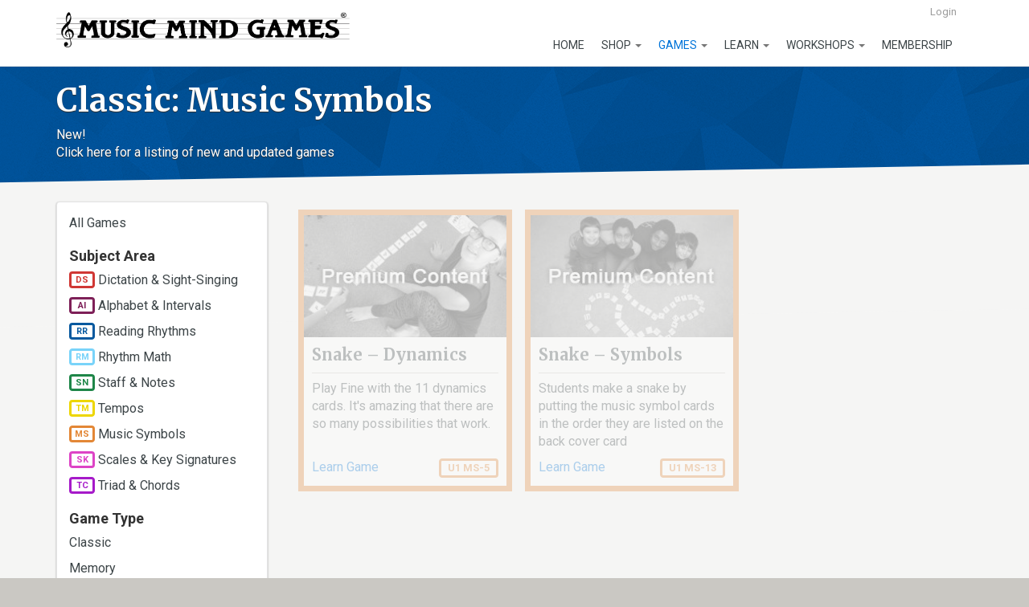

--- FILE ---
content_type: text/css
request_url: https://games.musicmindgames.com/sites/default/files/css/css_xTK5cZqRp9A_a3sS2geSo9hPpfKWw2MeFfV_tix4cOk.css
body_size: 15314
content:
@import url(https://fonts.googleapis.com/css?family=Roboto:300,400,400italic,700,700italic|Merriweather:300,300italic,700,700italic);.form-actions,fieldset .panel-body{clear:both}a .glyphicon-spin,fieldset .panel-heading a.panel-title:hover{text-decoration:none}.tabs-left>.nav-tabs>li:focus,.tabs-left>.nav-tabs>li>a:focus,.tabs-right>.nav-tabs>li:focus,.tabs-right>.nav-tabs>li>a:focus{outline:0}html.overlay-open .navbar-fixed-top{z-index:400}html.js fieldset.collapsed{border-left-width:1px;border-right-width:1px;height:auto}html.js input.form-autocomplete{background-image:none}html.js .autocomplete-throbber{background-position:100% 2px;background-repeat:no-repeat;display:inline-block;height:15px;margin:2px 0 0 2px;width:15px}html.js .autocomplete-throbber.throbbing{background-position:100% -18px}body{position:relative}body.admin-expanded.admin-vertical.admin-nw .navbar,body.admin-expanded.admin-vertical.admin-sw .navbar{margin-left:260px}body.navbar-is-fixed-top{padding-top:64px}body.navbar-is-fixed-bottom{padding-bottom:64px!important}body.toolbar{padding-top:30px!important}body.toolbar .navbar-fixed-top{top:30px}body.toolbar.navbar-is-fixed-top{padding-top:94px!important}body.toolbar-drawer{padding-top:64px!important}body.toolbar-drawer .navbar-fixed-top{top:64px}body.toolbar-drawer.navbar-is-fixed-top{padding-top:128px!important}body.admin-menu .navbar-fixed-top{top:29px}body.admin-menu.navbar-is-fixed-top{padding-top:93px}body div#admin-toolbar{z-index:1600}body #admin-menu,body #admin-toolbar,body #toolbar{-webkit-box-shadow:none;box-shadow:none}body #admin-menu{margin:0;padding:0;position:fixed;z-index:1600}body #admin-menu .dropdown li{line-height:normal}@media screen and (min-width:768px){.navbar.container{max-width:720px}}@media screen and (min-width:992px){.navbar.container{max-width:940px}}@media screen and (min-width:1200px){.navbar.container{max-width:1140px}}.navbar.container,.navbar.container-fluid{margin-top:20px}.navbar.container-fluid>.container-fluid,.navbar.container>.container{margin:0;padding:0;width:auto}#overlay-container,.overlay-element,.overlay-modal-background{z-index:1500}#toolbar{z-index:1600}.modal{z-index:1620}.modal-dialog{z-index:1630}.ctools-modal-dialog .modal-body{width:100%!important;overflow:auto}.book-toc>.dropdown-menu,.region-help .block,div.image-widget-data{overflow:hidden}.modal-backdrop{z-index:1610}.footer{margin-top:45px;padding-top:35px;padding-bottom:36px;border-top:1px solid #E5E5E5}.element-invisible{margin:0;padding:0;width:1px}.navbar .logo{margin-right:-15px;padding-left:15px;padding-right:15px}ul.secondary{float:left}@media screen and (min-width:768px){.navbar .logo{margin-right:0;padding-left:0}ul.secondary{float:right}}.page-header,.region-sidebar-first .block:first-child h2.block-title,.region-sidebar-second .block:first-child h2.block-title{margin-top:0}p:last-child{margin-bottom:0}.region-help>.glyphicon{font-size:18px;float:left;margin:-.05em .5em 0 0}form#search-block-form{margin:0}.navbar #block-search-form{float:none;margin:5px 0 5px 5px}@media screen and (min-width:992px){.navbar #block-search-form{float:right}}.navbar #block-search-form .input-group-btn{width:auto}ul.action-links{margin:12px 0;padding:0}ul.action-links li{display:inline;margin:0;padding:0 6px 0 0}.form-type-password-confirm label,.panel-heading{display:block}ul.action-links .glyphicon{padding-right:.5em}.uneditable-input,input,select,textarea{max-width:100%;width:auto}.filter-wrapper .form-type-select .filter-list,.managed-files.table td:first-child{width:100%}input.error{color:#b94a48;border-color:#ebccd1}fieldset legend.panel-heading{float:left;line-height:1em;margin:0}fieldset .panel-heading a.panel-title{color:inherit;display:block;margin:-10px -15px;padding:10px 15px}.form-group:last-child,.panel:last-child{margin-bottom:0}.form-horizontal .form-group{margin-left:0;margin-right:0}div.image-widget-data{float:none}table.sticky-header{z-index:1}.resizable-textarea textarea{border-radius:4px 4px 0 0}.ajax-progress-bar,.filter-wrapper{border-radius:0 0 4px 4px}.text-format-wrapper{margin-bottom:15px}.text-format-wrapper .filter-wrapper,.text-format-wrapper>.form-type-textarea{margin-bottom:0}.filter-wrapper .panel-body{padding:7px}.filter-wrapper .form-type-select{min-width:30%}.filter-help{margin-top:5px;text-align:center}@media screen and (min-width:768px){.filter-help{float:right}}.filter-help .glyphicon{margin:0 5px 0 0;vertical-align:text-top}.checkbox:first-child,.radio:first-child{margin-top:0}.checkbox:last-child,.radio:last-child{margin-bottom:0}.control-group .help-inline,.help-block{color:#999;font-size:12px;margin:5px 0 10px;padding:0}a.tabledrag-handle .handle{height:auto;width:auto}.error{color:#b94a48}div.error,table tr.error{background-color:#f2dede;color:#b94a48}.form-group.error,.form-group.has-error{background:0 0}.form-group.error .control-label,.form-group.error label,.form-group.has-error .control-label,.form-group.has-error label{color:#b94a48;font-weight:600}.form-group.error .uneditable-input,.form-group.error input,.form-group.error select,.form-group.error textarea,.form-group.has-error .uneditable-input,.form-group.has-error input,.form-group.has-error select,.form-group.has-error textarea{color:#555}.form-group.error .help-block,.form-group.error .help-inline,.form-group.has-error .help-block,.form-group.has-error .help-inline{color:#999}.nav-tabs{margin-bottom:10px}ul li.collapsed,ul li.expanded,ul li.leaf{list-style:none}.tabs--secondary{margin:0 0 10px}.submitted{margin-bottom:1em;font-style:italic;font-weight:400;color:#777}.alert a,.book-toc>.dropdown-menu>li:nth-child(1)>a{font-weight:700}.form-type-password-confirm{position:relative}.form-type-password-confirm label .label{float:right}.form-type-password-confirm .password-help{padding-left:2em}@media (min-width:768px){.form-type-password-confirm .password-help{border-left:1px solid #ddd;left:50%;margin-left:15px;position:absolute}}@media (min-width:992px){.form-type-password-confirm .password-help{left:33.33333333%}}.form-type-password-confirm .progress{background:0 0;border-radius:0 0 5px 5px;-webkit-box-shadow:none;box-shadow:none;height:4px;margin:-5px 0 0}.form-type-password-confirm .form-type-password{clear:left}.form-type-password-confirm .form-control-feedback{right:15px}.form-type-password-confirm .help-block{clear:both}ul.pagination li>a.progress-disabled{float:left}.form-autocomplete .glyphicon{color:#999;font-size:120%}.form-autocomplete .glyphicon.glyphicon-spin{color:#428bca}.form-autocomplete .input-group-addon{background-color:#fff}.form-autocomplete .dropdown a{white-space:normal}.ajax-progress-bar{border:1px solid #ccc;margin:-1px 0 0;padding:6px 12px;width:100%}.ajax-progress-bar .progress{height:8px;margin:0}.ajax-progress-bar .message,.ajax-progress-bar .percentage{color:#999;font-size:12px;line-height:1em;margin:5px 0 0;padding:0}.glyphicon-spin{display:inline-block;-o-animation:spin 1s infinite linear;-webkit-animation:spin 1s infinite linear;animation:spin 1s infinite linear}a .glyphicon-spin{display:inline-block}@-webkit-keyframes spin{0%{-webkit-transform:rotate(0)}100%{-webkit-transform:rotate(359deg)}}@-o-keyframes spin{0%{-o-transform:rotate(0)}100%{-o-transform:rotate(359deg)}}@keyframes spin{0%{-webkit-transform:rotate(0);-o-transform:rotate(0);transform:rotate(0)}100%{-webkit-transform:rotate(359deg);-o-transform:rotate(359deg);transform:rotate(359deg)}}.tabbable{margin-bottom:20px}.tabs-below>.nav-tabs,.tabs-left>.nav-tabs,.tabs-right>.nav-tabs{border-bottom:0}.tabs-below>.nav-tabs .summary,.tabs-left>.nav-tabs .summary,.tabs-right>.nav-tabs .summary{color:#999;font-size:12px}.tab-pane>.panel-heading{display:none}.tab-content>.active{display:block}.tabs-below>.nav-tabs{border-top:1px solid #ddd}.tabs-below>.nav-tabs>li{margin-top:-1px;margin-bottom:0}.tabs-below>.nav-tabs>li>a{border-radius:0 0 4px 4px}.tabs-below>.nav-tabs>li>a:focus,.tabs-below>.nav-tabs>li>a:hover{border-top-color:#ddd;border-bottom-color:transparent}.tabs-below>.nav-tabs>.active>a,.tabs-below>.nav-tabs>.active>a:focus,.tabs-below>.nav-tabs>.active>a:hover{border-color:transparent #ddd #ddd}.tabs-left>.nav-tabs,.tabs-right>.nav-tabs{padding-bottom:20px;width:220px}.tabs-left>.nav-tabs>li,.tabs-right>.nav-tabs>li{float:none}.tabs-left>.nav-tabs>li>a,.tabs-right>.nav-tabs>li>a{margin-right:0;margin-bottom:3px}.tabs-left>.tab-content,.tabs-right>.tab-content{border-radius:0 4px 4px;-webkit-box-shadow:0 1px 1px rgba(0,0,0,.05);box-shadow:0 1px 1px rgba(0,0,0,.05);border:1px solid #ddd;overflow:hidden;padding:10px 15px}.tabs-left>.nav-tabs{float:left;margin-right:-1px}.tabs-left>.nav-tabs>li>a{border-radius:4px 0 0 4px}.tabs-left>.nav-tabs>li>a:focus,.tabs-left>.nav-tabs>li>a:hover{border-color:#eee #ddd #eee #eee}.tabs-left>.nav-tabs>.active>a,.tabs-left>.nav-tabs>.active>a:focus,.tabs-left>.nav-tabs>.active>a:hover{border-color:#ddd transparent #ddd #ddd;-webkit-box-shadow:-1px 1px 1px rgba(0,0,0,.05);box-shadow:-1px 1px 1px rgba(0,0,0,.05)}.tabs-right>.nav-tabs{float:right;margin-left:-1px}.tabs-right>.nav-tabs>li>a{border-radius:0 4px 4px 0}.tabs-right>.nav-tabs>li>a:focus,.tabs-right>.nav-tabs>li>a:hover{border-color:#eee #eee #eee #ddd;-webkit-box-shadow:1px 1px 1px rgba(0,0,0,.05);box-shadow:1px 1px 1px rgba(0,0,0,.05)}.tabs-right>.nav-tabs>.active>a,.tabs-right>.nav-tabs>.active>a:focus,.tabs-right>.nav-tabs>.active>a:hover{border-color:#ddd #ddd #ddd transparent}td.checkbox,td.radio,th.checkbox,th.radio{display:table-cell}.views-display-settings .label{font-size:100%;color:#666}.views-display-settings .footer{padding:0;margin:4px 0 0}.views-exposed-form .views-exposed-widget .btn{margin-top:1.8em}table .checkbox input[type=checkbox],table .radio input[type=radio]{max-width:inherit}.form-horizontal .form-group label{position:relative;min-height:1px;margin-top:0;margin-bottom:0;padding-top:7px;padding-left:15px;padding-right:15px;text-align:right}@media (min-width:768px){.form-horizontal .form-group label{float:left;width:16.66666667%}body.navbar-is-fixed-top.navbar-administration.navbar-vertical.navbar-tray-open .navbar-fixed-top{left:240px;left:24rem}}.alert-success a,.alert-success a:focus,.alert-success a:hover{color:#356635}.alert-info a,.alert-info a:focus,.alert-info a:hover{color:#2d6987}.alert-warning a,.alert-warning a:focus,.alert-warning a:hover{color:#a47e3c}.alert-danger a,.alert-danger a:focus,.alert-danger a:hover{color:#953b39}div.image-style-new,div.image-style-new div{display:block}div.image-style-new div.input-group{display:table}.table-striped>tbody>tr:nth-child(odd)>td.module,.table>tbody>tr>td.module,td.module{background:#ddd;font-weight:700}.book-toc>.dropdown-menu>.dropdown-header{white-space:nowrap}.book-toc>.dropdown-menu .dropdown-menu{-webkit-box-shadow:none;box-shadow:none;border:0;display:block;font-size:12px;margin:0;padding:0;position:static;width:100%}.book-toc>.dropdown-menu .dropdown-menu>li{padding-left:20px}.book-toc>.dropdown-menu .dropdown-menu>li>a{margin-left:-40px;padding-left:60px}#features-filter .form-item.form-type-checkbox{padding-left:20px}fieldset.features-export-component{font-size:12px}fieldset.features-export-component,html.js #features-export-form fieldset.features-export-component{margin:0 0 10px}fieldset.features-export-component .panel-heading{padding:5px 10px}fieldset.features-export-component .panel-heading a.panel-title{font-size:12px;font-weight:500;margin:-5px -10px;padding:5px 10px}fieldset.features-export-component .panel-body{padding:0 10px}div.features-export-list{margin:-11px 0 10px;padding:0 10px}div.features-export-list .form-type-checkbox,fieldset.features-export-component .component-select .form-type-checkbox{line-height:1em;margin:5px 5px 5px 0!important;min-height:0;padding:3px 3px 3px 25px!important}div.features-export-list .form-type-checkbox input[type=checkbox],fieldset.features-export-component .component-select .form-type-checkbox input[type=checkbox]{margin-top:0}body.navbar-is-fixed-top.navbar-administration.navbar-horizontal.navbar-tray-open .navbar-fixed-top{top:79px}body.navbar-is-fixed-top.navbar-administration .navbar-fixed-top{top:39px}.navbar-administration #navbar-administration.navbar-oriented .navbar-bar{z-index:1032}.navbar-administration #navbar-administration .navbar-tray{z-index:1031}body.navbar-is-fixed-top.navbar-administration{padding-top:103px!important}body.navbar-is-fixed-top.navbar-administration.navbar-horizontal.navbar-tray-open{padding-top:143px!important}body.navbar-tray-open.navbar-vertical.navbar-fixed{margin-left:24rem}#navbar-administration.navbar-oriented .navbar-tray-vertical{width:24rem}a .glyphicon.icon-before,a.icon-before .glyphicon{margin-right:.25em}a .glyphicon.icon-after,a.icon-after .glyphicon{margin-left:.25em}.btn .glyphicon.icon-before,.btn.icon-before .glyphicon{margin-left:-.25em;margin-right:.25em}.btn .glyphicon.icon-after,.btn.icon-after .glyphicon{margin-left:.25em;margin-right:-.25em}
.btn{text-transform:uppercase;border-width:3px;border-color:transparent;}.btn:hover,.btn:focus{-webkit-box-shadow:inset 0 0 0 1px white;box-shadow:inset 0 0 0 1px white;}.btn-default{border-width:3px;border-color:#0074D9;background-color:#0074D9;color:white;}.btn-default:hover,.btn-default:focus{-webkit-box-shadow:inset 0 0 0 1px white;box-shadow:inset 0 0 0 1px white;border-color:#0074D9;color:white;background-color:#0074D9;}.btn-default:active{border-color:#0059a6;background-color:#0059a6;}h1{font-family:"Merriweather",Georgia,"Times New Roman",Times,serif !important;}body{font-family:"Roboto","Helvetica Neue",Helvetica,Arial,sans-serif;font-size:16px;}h2,h3,h4,h5,h6,.h2,.h3,.h4,.h5,.h6{font-family:inherit;font-weight:700;line-height:1.1;color:inherit;}h1,.h1{font-size:40px;}h2,.h2{font-size:32px;}h3,.h3{font-size:24px;}h4,.h4{font-size:18px;}h5,.h5{font-size:16px;}h6,.h6{font-size:14px;}h3,h4,h5,h6,.h3,.h4,.h5,.h6{font-weight:700;}a{color:#0074D9;}a:hover,a:focuss{color:#0059a6;}body.page-store .region-highlighted{margin-bottom:20px;}body.page-store .region-highlighted:before,body.page-store .region-highlighted:after{content:" ";display:table;}body.page-store .region-highlighted:after{clear:both;}body.page-store .region-highlighted #block-boxes-category-studio,body.page-store .region-highlighted #block-boxes-category-child,body.page-store .region-highlighted #block-boxes-category-classroom{position:relative;float:left;width:100%;min-height:1px;padding-left:15px;padding-right:15px;position:relative;min-height:1px;padding-left:15px;padding-right:15px;}@media (min-width:768px){body.page-store .region-highlighted #block-boxes-category-studio,body.page-store .region-highlighted #block-boxes-category-child,body.page-store .region-highlighted #block-boxes-category-classroom{float:left;width:33.33333%;}}body.page-store .region-highlighted #block-boxes-category-studio .boxes-box-content,body.page-store .region-highlighted #block-boxes-category-child .boxes-box-content,body.page-store .region-highlighted #block-boxes-category-classroom .boxes-box-content{-webkit-box-shadow:0px 1px 2px 0px rgba(68,68,68,0.5);box-shadow:0px 1px 2px 0px rgba(68,68,68,0.5);background:white;padding:15px 15px;}body.page-store .region-highlighted #block-boxes-category-studio h2,body.page-store .region-highlighted #block-boxes-category-child h2,body.page-store .region-highlighted #block-boxes-category-classroom h2{font-family:"Merriweather",Georgia,"Times New Roman",Times,serif;font-size:24px;margin-bottom:2px;}@media (max-width:991px){body.page-store .region-highlighted #block-boxes-category-studio img,body.page-store .region-highlighted #block-boxes-category-child img,body.page-store .region-highlighted #block-boxes-category-classroom img{display:none;}}body.page-store .region-highlighted #block-boxes-store-landing-text-area{position:relative;float:left;width:100%;min-height:1px;padding-left:15px;padding-right:15px;margin-top:15px;}body.page-store .region-highlighted #block-boxes-store-landing-text-area .boxes-box-content{-webkit-box-shadow:0px 1px 2px 0px rgba(68,68,68,0.5);box-shadow:0px 1px 2px 0px rgba(68,68,68,0.5);background:white;padding:15px 15px;}.view-store .views-row{-webkit-box-shadow:0px 1px 2px 0px rgba(68,68,68,0.5);box-shadow:0px 1px 2px 0px rgba(68,68,68,0.5);background:white;padding:15px 15px;position:relative;float:left;width:100%;min-height:1px;padding-left:15px;padding-right:15px;margin-bottom:20px;}@media (min-width:480px) and (max-width:1199px){.view-store .views-row{width:48%;margin-left:1%;margin-right:1%;}.view-store .views-row.views-row-odd{clear:left;}}@media (min-width:1200px){.view-store .views-row{float:left;width:31.33333%;margin-left:1%;margin-right:1%;}.view-store .views-row.views-row-1{clear:left;}.view-store .views-row.views-row-4{clear:left;}.view-store .views-row.views-row-7{clear:left;}.view-store .views-row.views-row-10{clear:left;}.view-store .views-row.views-row-13{clear:left;}.view-store .views-row.views-row-16{clear:left;}.view-store .views-row.views-row-19{clear:left;}.view-store .views-row.views-row-22{clear:left;}.view-store .views-row.views-row-25{clear:left;}.view-store .views-row.views-row-28{clear:left;}}.view-store .views-row .views-field-title{font-weight:700;margin:8px 0;}.view-store .views-row .views-field-title a{color:#3D4548;}.view-store .views-row .views-field-title a:hover{color:#0074D9;text-decoration:none;}.view-store .views-row img{display:block;width:100% \9;max-width:100% !important;height:auto !important;width:100%;}.view-store .views-row button.form-submit{display:block;margin:0 auto;}.view-store .views-row:hover{-webkit-box-shadow:0 2px 5px rgba(0,0,0,0.5);box-shadow:0 2px 5px rgba(0,0,0,0.5);}.view-store .views-row .views-field-commerce-file a{margin-top:17px;text-align:center;}.commerce-add-to-cart button.form-submit{color:#3D4548;font-weight:700;font-size:12px;line-height:1;border-color:transparent;background:url(/sites/all/themes/custom/mmg_custom/images/cart_icon-white.png) left 8px center/16px no-repeat transparent;background-image:url(/sites/all/themes/custom/mmg_custom/images/cart_icon-black.png);padding:10px 15px 10px 30px;}.commerce-add-to-cart button.form-submit:hover,.commerce-add-to-cart button.form-submit:focus{color:white;background-image:url(/sites/all/themes/custom/mmg_custom/images/cart_icon-white.png);background-color:#0074D9;}body.node-type-product-display .views-field-field-product-image{position:relative;min-height:1px;padding-left:0;padding-right:0;margin-bottom:20px;}@media (min-width:992px){body.node-type-product-display .views-field-field-product-image{float:left;width:66.66667%;}}body.node-type-product-display .views-field-field-product-image img{display:block;width:100% \9;max-width:100% !important;height:auto !important;}body.node-type-product-display .views-field-title,body.node-type-product-display .views-field-sku,body.node-type-product-display .views-field-field-product-type,body.node-type-product-display .views-field-commerce-price-1,body.node-type-product-display .views-field-commerce-price,body.node-type-product-display .views-field-field-subject-area,body.node-type-product-display .views-field-commerce-file{position:relative;min-height:1px;padding-left:15px;padding-right:15px;}@media (min-width:992px){body.node-type-product-display .views-field-title,body.node-type-product-display .views-field-sku,body.node-type-product-display .views-field-field-product-type,body.node-type-product-display .views-field-commerce-price-1,body.node-type-product-display .views-field-commerce-price,body.node-type-product-display .views-field-field-subject-area,body.node-type-product-display .views-field-commerce-file{float:left;width:33.33333%;}}body.node-type-product-display .views-field-sku:before,body.node-type-product-display .views-field-sku:after,body.node-type-product-display .views-field-field-product-type:before,body.node-type-product-display .views-field-field-product-type:after,body.node-type-product-display .views-field-commerce-price-1:before,body.node-type-product-display .views-field-commerce-price-1:after,body.node-type-product-display .views-field-commerce-price:before,body.node-type-product-display .views-field-commerce-price:after,body.node-type-product-display .views-field-commerce-file:before,body.node-type-product-display .views-field-commerce-file:after{content:" ";display:table;}body.node-type-product-display .views-field-sku:after,body.node-type-product-display .views-field-field-product-type:after,body.node-type-product-display .views-field-commerce-price-1:after,body.node-type-product-display .views-field-commerce-price:after,body.node-type-product-display .views-field-commerce-file:after{clear:both;}body.node-type-product-display .views-field-sku .views-label,body.node-type-product-display .views-field-field-product-type .views-label,body.node-type-product-display .views-field-commerce-price-1 .views-label,body.node-type-product-display .views-field-commerce-price .views-label,body.node-type-product-display .views-field-commerce-file .views-label{float:left;margin-right:4px;}body.node-type-product-display .views-field-title{font-size:24px;font-weight:700;line-height:1;margin-bottom:10px;}body.node-type-product-display .views-field-field-product-type{margin-bottom:15px;}body.node-type-product-display .views-field-commerce-price{margin-bottom:15px;}body.node-type-product-display .views-field-commerce-price .field-content{color:#d03734;font-weight:700;font-size:1.2em;margin-top:-.1em;}body.node-type-product-display .views-field-field-subject-area .views-label{font-weight:700;}body.node-type-product-display .views-field-field-subject-area .subject-shortcode{margin-right:3px;margin-bottom:4px;}body.node-type-product-display .views-field-commerce-file{margin-top:20px;}body.node-type-product-display .views-field-commerce-file .form-item-quantity:before,body.node-type-product-display .views-field-commerce-file .form-item-quantity:after{content:" ";display:table;}body.node-type-product-display .views-field-commerce-file .form-item-quantity:after{clear:both;}body.node-type-product-display .views-field-commerce-file label{float:left;}body.node-type-product-display .views-field-commerce-file input{width:50px;float:left;margin-left:10px;margin-top:-6px;}body.node-type-product-display .views-field-commerce-file button.form-submit{-webkit-box-shadow:0px 1px 2px 0px rgba(68,68,68,0.5);box-shadow:0px 1px 2px 0px rgba(68,68,68,0.5);-webkit-transition:all 100ms ease-in;-o-transition:all 100ms ease-in;transition:all 100ms ease-in;background-color:#EDD600;width:100%;font-size:16px;}body.node-type-product-display .views-field-commerce-file button.form-submit:hover,body.node-type-product-display .views-field-commerce-file button.form-submit:focus{color:#3D4548;background-image:url(/sites/all/themes/custom/mmg_custom/images/cart_icon-black.png);background-color:#ffe708;outline:none;}body.node-type-product-display .views-field-commerce-file button.form-submit:active{-webkit-box-shadow:none;box-shadow:none;background-color:#EDD600;}@media (max-width:767px){body.node-type-product-display .views-field-commerce-file button.form-submit{background-position:30%;}}@media (min-width:768px){body.node-type-product-display .views-field-commerce-file button.form-submit{background-position:36%;}}@media (min-width:992px){body.node-type-product-display .views-field-commerce-file button.form-submit{background-position:20%;}}body.node-type-product-display #block-views-related-products-block,body.node-type-product-display #block-views-18da2a8d3689a2ceab4d0bf90f2aada8{position:relative;float:left;width:100%;min-height:1px;padding-left:0;padding-right:0;position:relative;min-height:1px;padding-left:15px;padding-right:15px;float:right !important;}@media (min-width:992px){body.node-type-product-display #block-views-related-products-block,body.node-type-product-display #block-views-18da2a8d3689a2ceab4d0bf90f2aada8{float:left;width:33.33333%;}}body.node-type-product-display #block-views-related-products-block h2,body.node-type-product-display #block-views-18da2a8d3689a2ceab4d0bf90f2aada8 h2{font-size:16px;}body.node-type-product-display #block-views-related-products-block .views-field-field-product-image,body.node-type-product-display #block-views-18da2a8d3689a2ceab4d0bf90f2aada8 .views-field-field-product-image{margin-bottom:5px;}body.node-type-product-display #block-views-related-products-block .views-field-title,body.node-type-product-display #block-views-related-products-block .views-row,body.node-type-product-display #block-views-18da2a8d3689a2ceab4d0bf90f2aada8 .views-field-title,body.node-type-product-display #block-views-18da2a8d3689a2ceab4d0bf90f2aada8 .views-row{width:100%;padding:0;}body.node-type-product-display #block-views-related-products-block .views-field-title a,body.node-type-product-display #block-views-related-products-block .views-row a,body.node-type-product-display #block-views-18da2a8d3689a2ceab4d0bf90f2aada8 .views-field-title a,body.node-type-product-display #block-views-18da2a8d3689a2ceab4d0bf90f2aada8 .views-row a{font-weight:400;font-size:16px;}body.node-type-product-display #block-views-related-products-block{clear:right;}body.node-type-product-display #block-views-related-products-block .views-row{position:relative;float:left;width:33.33333%;min-height:1px;padding-left:15px;padding-right:15px;position:relative;min-height:1px;padding-left:15px;padding-right:15px;}@media (min-width:992px){body.node-type-product-display #block-views-related-products-block .views-row{float:left;width:100%;}}body.node-type-product-display #block-system-main{position:relative;float:left;width:100%;min-height:1px;padding-left:0;padding-right:0;position:relative;min-height:1px;padding-left:15px;padding-right:15px;}@media (min-width:992px){body.node-type-product-display #block-system-main{float:left;width:66.66667%;}}body.node-type-product-display .region-content:before,body.node-type-product-display .region-content:after{content:" ";display:table;}body.node-type-product-display .region-content:after{clear:both;}#edit-continue,#edit-checkout{background-color:#0074D9;color:white;}.form-required{color:#d03734;}.chosen-container.form-control{border:none;padding:0;height:inherit;width:100% !important;}.panel-body label{font-weight:400;}body.page-cart .views-field-edit-quantity input{width:50px;}body.page-cart .views-field-commerce-total{text-align:right;}body.page-cart .line-item-summary{font-size:24px;margin-right:5px;}body.page-cart .line-item-summary .line-item-total-label{font-weight:300;}body.page-cart .line-item-summary .line-item-total-raw{font-weight:700;}body.page-cart .btn-info{color:#0074D9;text-decoration:underline;text-decoration:none;background-color:transparent;border:none;}body.page-cart .btn-info:hover,body.page-cart .btn-info:active{color:#0059a6;}body.page-cart .btn-info:hover,body.page-cart .btn-info:focus{-webkit-box-shadow:none;box-shadow:none;text-decoration:underline;}body.page-checkout .panel-heading{font-weight:700;}body.page-checkout #edit-cart-contents,body.page-checkout #edit-commerce-shipping{float:right;}body.page-checkout #edit-customer-profile-billing,body.page-checkout #edit-commerce-coupon,body.page-checkout #edit-cart-contents,body.page-checkout #edit-buttons,body.page-checkout #edit-customer-profile-shipping,body.page-checkout #edit-commerce-shipping{width:48%;}@media (max-width:991px){body.page-checkout #edit-customer-profile-billing,body.page-checkout #edit-commerce-coupon,body.page-checkout #edit-cart-contents,body.page-checkout #edit-buttons,body.page-checkout #edit-customer-profile-shipping,body.page-checkout #edit-commerce-shipping{width:100%;}}body.page-checkout #edit-customer-profile-shipping{float:left;}body.page-checkout .view-id-commerce_cart_summary .view-content tbody tr{border:1px solid #CAC8C3;}body.page-checkout .view-id-commerce_cart_summary .field-name-commerce-order-total table{width:300px;margin-right:5px;}body.page-checkout .view-id-commerce_cart_summary .field-name-commerce-order-total table td{background-color:white;border:none;padding:1px;}body.page-checkout .view-id-commerce_cart_summary .field-name-commerce-order-total table td.component-title{text-align:right;}body.page-checkout .view-id-commerce_cart_summary .field-name-commerce-order-total table tr{border:none;}body.page-checkout .view-id-commerce_cart_summary .field-name-commerce-order-total table tr.component-type-commerce-price-formatted-amount{font-size:1.2em;}body.page-checkout .form-item-customer-profile-billing-commerce-customer-address-und-0-first-name,body.page-checkout .form-item-customer-profile-billing-commerce-customer-address-und-0-administrative-area,body.page-checkout .form-item-customer-profile-shipping-commerce-customer-address-und-0-administrative-area{width:45%;margin-right:5% !important;}body.page-checkout .form-item-customer-profile-billing-commerce-customer-address-und-0-last-name,body.page-checkout .form-item-customer-profile-billing-commerce-customer-address-und-0-postal-code,body.page-checkout .form-item-customer-profile-shipping-commerce-customer-address-und-0-postal-code{width:50%;margin-right:0 !important;}body.page-checkout .form-item-customer-profile-billing-commerce-customer-address-und-0-first-name,body.page-checkout .form-item-customer-profile-billing-commerce-customer-address-und-0-last-name,body.page-checkout .form-item-customer-profile-billing-commerce-customer-address-und-0-administrative-area,body.page-checkout .form-item-customer-profile-billing-commerce-customer-address-und-0-postal-code,body.page-checkout .form-item-customer-profile-shipping-commerce-customer-address-und-0-administrative-area,body.page-checkout .form-item-customer-profile-shipping-commerce-customer-address-und-0-postal-code{float:left;}@media (max-width:991px){body.page-checkout .form-item-customer-profile-billing-commerce-customer-address-und-0-first-name,body.page-checkout .form-item-customer-profile-billing-commerce-customer-address-und-0-last-name,body.page-checkout .form-item-customer-profile-billing-commerce-customer-address-und-0-administrative-area,body.page-checkout .form-item-customer-profile-billing-commerce-customer-address-und-0-postal-code,body.page-checkout .form-item-customer-profile-shipping-commerce-customer-address-und-0-administrative-area,body.page-checkout .form-item-customer-profile-shipping-commerce-customer-address-und-0-postal-code{width:100%;margin-right:0 !important;}}body.page-checkout .form-item-customer-profile-billing-commerce-customer-address-und-0-locality,body.page-checkout .form-item-customer-profile-shipping-commerce-customer-address-und-0-name-line,body.page-checkout .form-item-customer-profile-shipping-commerce-customer-address-und-0-locality{width:100%;}body.page-checkout #edit-buttons{-webkit-box-shadow:none;box-shadow:none;border:none;clear:both;}body.page-checkout #edit-buttons .checkout-cancel{color:#d03734;}body.page-checkout #edit-checkout-review,body.page-checkout #edit-commerce-payment{position:relative;float:left;width:100%;min-height:1px;padding-left:0;padding-right:0;margin-bottom:20px;}@media (min-width:768px){body.page-checkout #edit-checkout-review,body.page-checkout #edit-commerce-payment{width:48%;margin-left:1%;margin-right:1%;}}body.page-checkout #edit-checkout-review{float:right;}body.page-checkout #edit-commerce-payment{float:left;}body.page-checkout #edit-commerce-payment .commerce-credit-card-expiration{float:left;margin-right:20px;}body.page-checkout #edit-commerce-payment .commerce-credit-card-expiration label{display:block;float:left;}body.page-checkout #edit-commerce-payment #edit_commerce_payment_payment_details_credit_card_exp_month_chosen,body.page-checkout #edit-commerce-payment #edit_commerce_payment_payment_details_credit_card_exp_year_chosen{float:left;width:60px !important;}body.page-checkout #edit-commerce-payment .commerce-month-year-divider{float:left;}body.page-checkout #edit-commerce-payment #edit_commerce_payment_payment_details_credit_card_exp_month_chosen,body.page-checkout #edit-commerce-payment .form-item-commerce-payment-payment-details-credit-card-cardonfile-store{clear:left;}body.page-checkout #edit-commerce-payment .form-item-commerce-payment-payment-details-credit-card-code{float:left;}body.page-checkout .checkout-help{text-align:center;font-size:24px;font-weight:300;margin-bottom:20px;}body.page-checkout .pane-data,body.page-checkout .pane-title{border:1px solid #CAC8C3;}.entity-commerce-order .field-name-commerce-customer-shipping{margin-top:20px;}body.toolbar-drawer{margin-top:0px !important;padding-top:0px !important;}#navbar{background-color:#fff;margin-bottom:0;}#navbar .navbar-header a{width:365px;padding-right:0;padding-left:0;}@media (max-width:767px){#navbar .navbar-header a{max-width:75%;}}#navbar .navbar-header a img{max-width:100%;}#navbar .navbar-collapse{float:right;padding-left:0;}@media (max-width:1199px){#navbar .navbar-collapse{border-top:0;}#navbar .navbar-collapse .navbar-nav{margin:0;}#navbar .navbar-collapse .navbar-nav.primary{margin-top:0;}}#navbar .navbar-nav{float:right;clear:both;}@media (max-width:991px){#navbar .navbar-nav{text-align:right;}}#navbar .navbar-nav.primary{margin:10px 0;}#navbar .navbar-nav.primary > li > a{color:#3D4548;font-size:14px;text-transform:uppercase;padding:2px 6px;margin-left:1px;border:4px solid transparent;}#navbar .navbar-nav.primary > li > a:hover,#navbar .navbar-nav.primary > li > a:focus{color:#3D4548;border-color:#0074D9;}#navbar .navbar-nav.primary > li > a:active{-webkit-box-shadow:inset 0 0 0 1px white;box-shadow:inset 0 0 0 1px white;background-color:#0074D9;color:white;}#navbar .navbar-nav.primary > li > a.active{background-color:white;color:#0074D9;}#navbar .navbar-nav.primary > li > a.active:hover,#navbar .navbar-nav.primary > li > a.active:focus{border-color:transparent;cursor:default;}#navbar .navbar-nav.secondary > li > a{color:#9B9B9B;font-size:13px;padding:5px;text-transform:capitalize;}#navbar .navbar-nav.secondary > li > a:hover{color:#3D4548;}.not-logged-in a.logo{margin-top:15px;}@media (min-width:768px) and (max-width:991px){.navbar-header{width:100%;}.navbar a.logo{float:none !important;display:block;margin-top:10px;margin-left:auto;margin-right:auto;}#navbar .navbar-nav.primary{margin:10px auto;}}#page-header{background-color:#0074D9;background-image:url(/sites/all/themes/custom/mmg_custom/images/header-texture.png);background-blend-mode:multiply;color:white;margin-bottom:20px;padding-top:20px;z-index:1;}#page-header h1.page-header{border-bottom:none;margin-bottom:30px;padding-bottom:0;}#page-header .region-sub-header{position:relative;min-height:1px;padding-left:0;padding-right:0;margin-bottom:30px;margin-top:-20px;}@media (min-width:992px){#page-header .region-sub-header{float:left;width:75%;}}@media (max-width:1199px){#page-header .region-sub-header{font-size:20px;}}#page-header .region-sub-header .views-field{font-size:24px;font-weight:100;}body.front #page-header h1.page-header{text-align:center;}body.front #page-header .region-sub-header{width:100%;}body.front #page-header .region-sub-header .views-field-field-header-image{-webkit-box-shadow:0px 1px 2px 0px rgba(68,68,68,0.5);box-shadow:0px 1px 2px 0px rgba(68,68,68,0.5);border:5px solid white;float:left;width:45%;height:auto;margin-right:5%;}@media (max-width:991px){body.front #page-header .region-sub-header .views-field-field-header-image{width:100%;margin-right:0;}}body.front #page-header .region-sub-header .views-field-field-header-image img{display:block;width:100% \9;max-width:100% !important;height:auto !important;}body.front #page-header .region-sub-header .views-field-body{width:50%;float:left;margin-bottom:20px;}@media (max-width:991px){body.front #page-header .region-sub-header .views-field-body{width:100%;}}body.front #page-header .region-sub-header .views-field-field-primary-action{float:left;}body.front #page-header .region-sub-header .views-field-field-primary-action a{-webkit-transition:all 100ms ease-in;-o-transition:all 100ms ease-in;transition:all 100ms ease-in;-moz-border-radius:4px;-webkit-border-radius:4px;border-radius:4px;color:white;font-size:16px;padding:10px 30px;text-transform:uppercase;text-decoration:none;background-color:#0074D9;margin-right:20px;}body.front #page-header .region-sub-header .views-field-field-primary-action a:hover,body.front #page-header .region-sub-header .views-field-field-primary-action a:focus{background-color:#0087fd;}body.front #page-header .region-sub-header .views-field-field-primary-action a:active{background-color:#0074D9;text-shadow:none;}body.front #page-header .region-sub-header .views-field-field-secondary-action a{font-size:16px;color:white;text-decoration:underline;}body.front #page-header .region-sub-header .views-field-field-secondary-action a:hover,body.front #page-header .region-sub-header .views-field-field-secondary-action a:focus{color:#eeeeee;}#header-inner{text-shadow:0 1px 1px #333333;}body .main-body{background-color:#F5F5F4;z-index:100;position:relative;}body .main-body:after{-moz-transform:skewY(-1deg);-ms-transform:skewY(-1deg);-webkit-transform:skewY(-1deg);transform:skewY(-1deg);content:'';position:absolute;left:0;top:-35px;overflow:visible;width:100%;height:180px;background:#F5F5F4;z-index:-1;}body .main-body .main-container{z-index:200;}.footer{padding-top:0;}.footer .footer-upper{background:url(/sites/all/themes/custom/mmg_custom/images/footer-upper.png) #F5F5F4 center top;padding:250px 0 0;}.footer .footer-upper:after{-moz-transform:skewY(-1deg);-ms-transform:skewY(-1deg);-webkit-transform:skewY(-1deg);transform:skewY(-1deg);content:'';position:absolute;left:0;bottom:80px;overflow:visible;width:100%;height:50px;background:#E1E1DC;z-index:-1;}@media (max-width:991px){.footer .footer-upper:after{bottom:280px;}}.footer .footer-upper #block-boxes-footer-logo-block{z-index:1;}.footer .footer-upper #block-boxes-footer-logo-block img{width:350px;margin-left:auto;margin-right:auto;}.footer .region-footer-lower{text-align:center;margin-top:40px;}.footer .region-footer-lower h2{display:none;}.footer .region-footer-lower li{display:inline;}@media (max-width:991px){.footer .region-footer-lower li{display:block;margin-bottom:5px;}}.footer .region-footer-lower .nav > li > a{-webkit-transition:all 100ms ease-in;-o-transition:all 100ms ease-in;transition:all 100ms ease-in;display:inline;color:#3D4548;}.footer .region-footer-lower .nav > li > a:hover,.footer .region-footer-lower .nav > li > a:focus{background-color:transparent;color:white;}.region-sidebar-first{-webkit-box-shadow:0px 1px 2px 0px rgba(68,68,68,0.5);box-shadow:0px 1px 2px 0px rgba(68,68,68,0.5);background:white;padding:15px 15px;margin-bottom:15px;}.region-sidebar-first h2.block-title{font-size:18px;margin-top:10px;}.region-sidebar-first #boxes-box-all_games_link{margin-bottom:10px;}.region-sidebar-first ul{list-style:none;padding-left:0;}.region-sidebar-first ul li{margin-bottom:10px;}.region-sidebar-first a{color:#3D4548;}.region-sidebar-first a:hover,.region-sidebar-first a:focus{color:#0074D9;text-decoration:none;}.region-sidebar-first a:active{color:#0059a6;}.region-sidebar-first a.active .subject-shortcode{color:white;}.region-sidebar-first a.active .subject-name{color:#0074D9;}.region-sidebar-first span.subject-shortcode{width:32px;float:left;text-align:center;font-size:11px;padding:2px;margin-right:4px;}.region-sidebar-first span.subject-name{display:block;padding-left:36px;}body.node-type-game .region-sidebar-first,body.page-games-steps .region-sidebar-first{-webkit-box-shadow:none;box-shadow:none;background:none;border:none;padding:0;}body.node-type-game .region-sidebar-first #boxes-box-game_library_link a,body.page-games-steps .region-sidebar-first #boxes-box-game_library_link a{color:#0074D9;text-decoration:underline;}body.node-type-game .region-sidebar-first #boxes-box-game_library_link a:hover,body.node-type-game .region-sidebar-first #boxes-box-game_library_link a:active,body.page-games-steps .region-sidebar-first #boxes-box-game_library_link a:hover,body.page-games-steps .region-sidebar-first #boxes-box-game_library_link a:active{color:#0059a6;}body.node-type-game .region-sidebar-first .view-game-details,body.page-games-steps .region-sidebar-first .view-game-details{border:7px solid #0074D9;background-color:white;padding:10px 15px;margin-bottom:20px;}body.node-type-game .region-sidebar-first .view-game-details h3.game-title,body.page-games-steps .region-sidebar-first .view-game-details h3.game-title{margin-top:0;text-align:center;}body.node-type-game .region-sidebar-first .view-game-details .views-label,body.page-games-steps .region-sidebar-first .view-game-details .views-label{font-weight:700;text-decoration:underline;}body.node-type-game .region-sidebar-first .view-game-details .views-field-field-short-code,body.node-type-game .region-sidebar-first .view-game-details .views-field-field-game-type,body.node-type-game .region-sidebar-first .view-game-details .views-field-field-age-level,body.node-type-game .region-sidebar-first .view-game-details .views-field-field-game-level,body.node-type-game .region-sidebar-first .view-game-details .views-field-field-prerequisite-games,body.node-type-game .region-sidebar-first .view-game-details .views-field-field-created-by,body.page-games-steps .region-sidebar-first .view-game-details .views-field-field-short-code,body.page-games-steps .region-sidebar-first .view-game-details .views-field-field-game-type,body.page-games-steps .region-sidebar-first .view-game-details .views-field-field-age-level,body.page-games-steps .region-sidebar-first .view-game-details .views-field-field-game-level,body.page-games-steps .region-sidebar-first .view-game-details .views-field-field-prerequisite-games,body.page-games-steps .region-sidebar-first .view-game-details .views-field-field-created-by{margin-bottom:8px;}body.node-type-game .region-sidebar-first #block-views-game-instructions-block-1 .views-field-field-step-title a,body.page-games-steps .region-sidebar-first #block-views-game-instructions-block-1 .views-field-field-step-title a{display:inline-block;vertical-align:middle;*vertical-align:auto;*zoom:1;*display:inline;-webkit-user-select:none;-moz-user-select:none;-ms-user-select:none;user-select:none;padding:6px 12px;margin-bottom:0;font-weight:normal;line-height:1.428571429;text-align:center;text-transform:uppercase;vertical-align:middle;cursor:pointer;background-image:none;border-radius:4px;-webkit-transition:all 100ms ease-in;-o-transition:all 100ms ease-in;transition:all 100ms ease-in;width:100%;background-color:#0074D9;color:white;padding:20px;margin-bottom:20px;}body.node-type-game .region-sidebar-first #block-views-game-instructions-block-1 .views-field-field-step-title a:hover,body.node-type-game .region-sidebar-first #block-views-game-instructions-block-1 .views-field-field-step-title a:focus,body.page-games-steps .region-sidebar-first #block-views-game-instructions-block-1 .views-field-field-step-title a:hover,body.page-games-steps .region-sidebar-first #block-views-game-instructions-block-1 .views-field-field-step-title a:focus{background-color:#0087fd;}body.node-type-game .region-sidebar-first #block-views-game-instructions-block-1 .views-field-field-step-title a:active,body.page-games-steps .region-sidebar-first #block-views-game-instructions-block-1 .views-field-field-step-title a:active{background-color:#006cca;-webkit-transition:0;-o-transition:0;transition:0;}body.node-type-game .region-sidebar-first #block-views-game-instructions-block,body.page-games-steps .region-sidebar-first #block-views-game-instructions-block{-webkit-box-shadow:0px 1px 2px 0px rgba(68,68,68,0.5);box-shadow:0px 1px 2px 0px rgba(68,68,68,0.5);background:white;padding:15px 15px;}body.node-type-game .region-sidebar-first #block-views-game-instructions-block a,body.page-games-steps .region-sidebar-first #block-views-game-instructions-block a{display:block;color:#0074D9;margin-bottom:4px;}body.node-type-game .region-sidebar-first #block-views-game-instructions-block a:hover,body.node-type-game .region-sidebar-first #block-views-game-instructions-block a:focus,body.page-games-steps .region-sidebar-first #block-views-game-instructions-block a:hover,body.page-games-steps .region-sidebar-first #block-views-game-instructions-block a:focus{text-decoration:underline;}body.node-type-game .region-sidebar-first #block-views-game-instructions-block a:active,body.page-games-steps .region-sidebar-first #block-views-game-instructions-block a:active{color:#0059a6;}body.node-type-game .region-sidebar-first #block-views-game-instructions-block a.active-page,body.page-games-steps .region-sidebar-first #block-views-game-instructions-block a.active-page{color:#3D4548;}body.node-type-game .region-sidebar-first #block-views-game-instructions-block a.active-page:hover,body.page-games-steps .region-sidebar-first #block-views-game-instructions-block a.active-page:hover{text-decoration:none;cursor:default;}body.node-type-product-display .region-sidebar-first{margin-top:70px;position:relative;}body.node-type-product-display .region-sidebar-first #block-boxes-back-to-store-link{position:absolute;top:-70px;left:0px;width:100%;display:block;text-align:center;line-height:1;text-transform:uppercase;font-size:14px;border:4px solid #0074D9;background-color:white;}body.node-type-product-display .region-sidebar-first #block-boxes-back-to-store-link a{display:block;padding:15px 0;}body.node-type-product-display .region-sidebar-first #block-boxes-back-to-store-link:hover{background-color:#0074D9;-webkit-box-shadow:inset 0 0 0 1px white;box-shadow:inset 0 0 0 1px white;}body.node-type-product-display .region-sidebar-first #block-boxes-back-to-store-link:hover a{color:white;}body.node-type-product-display .region-sidebar-first #block-boxes-back-to-store-link ul.links{margin-bottom:0;}.subject-shortcode{background-color:white;}.subject-area-AI{color:#7e2058;border-color:#7e2058;}.view-game-library .views-row.subject-area-AI:hover{background-color:rgba(126,32,88,0.03);}.region-sidebar-first a.active .subject-area-AI{background-color:#7e2058;}body.page-subject-area-AI #page-header{background-color:#7e2058;}body.page-subject-area-AI.node-type-game .region-sidebar-first .view-game-details,body.page-subject-area-AI.page-games-steps .region-sidebar-first .view-game-details{border-color:#7e2058;}body.page-subject-area-AI.node-type-game .region-sidebar-first #block-views-game-instructions-block-1 .views-field-field-step-title a,body.page-subject-area-AI.page-games-steps .region-sidebar-first #block-views-game-instructions-block-1 .views-field-field-step-title a{background-color:#7e2058;}body.page-subject-area-AI.node-type-game .region-sidebar-first #block-views-game-instructions-block-1 .views-field-field-step-title a:hover,body.page-subject-area-AI.node-type-game .region-sidebar-first #block-views-game-instructions-block-1 .views-field-field-step-title a:focus,body.page-subject-area-AI.page-games-steps .region-sidebar-first #block-views-game-instructions-block-1 .views-field-field-step-title a:hover,body.page-subject-area-AI.page-games-steps .region-sidebar-first #block-views-game-instructions-block-1 .views-field-field-step-title a:focus{background-color:#9a276c;}body.page-subject-area-AI.node-type-game .region-sidebar-first #block-views-game-instructions-block-1 .views-field-field-step-title a:active,body.page-subject-area-AI.page-games-steps .region-sidebar-first #block-views-game-instructions-block-1 .views-field-field-step-title a:active{background-color:#721d4f;}body.page-subject-area-AI.node-type-game .region-sidebar-first #block-views-game-instructions-block-1 .views-field-field-step-title a,body.page-subject-area-AI.page-games-steps .region-sidebar-first #block-views-game-instructions-block-1 .views-field-field-step-title a{color:white;}.subject-area-DS{color:#d03734;border-color:#d03734;}.view-game-library .views-row.subject-area-DS:hover{background-color:rgba(208,55,52,0.03);}.region-sidebar-first a.active .subject-area-DS{background-color:#d03734;}body.page-subject-area-DS #page-header{background-color:#d03734;}body.page-subject-area-DS.node-type-game .region-sidebar-first .view-game-details,body.page-subject-area-DS.page-games-steps .region-sidebar-first .view-game-details{border-color:#d03734;}body.page-subject-area-DS.node-type-game .region-sidebar-first #block-views-game-instructions-block-1 .views-field-field-step-title a,body.page-subject-area-DS.page-games-steps .region-sidebar-first #block-views-game-instructions-block-1 .views-field-field-step-title a{background-color:#d03734;}body.page-subject-area-DS.node-type-game .region-sidebar-first #block-views-game-instructions-block-1 .views-field-field-step-title a:hover,body.page-subject-area-DS.node-type-game .region-sidebar-first #block-views-game-instructions-block-1 .views-field-field-step-title a:focus,body.page-subject-area-DS.page-games-steps .region-sidebar-first #block-views-game-instructions-block-1 .views-field-field-step-title a:hover,body.page-subject-area-DS.page-games-steps .region-sidebar-first #block-views-game-instructions-block-1 .views-field-field-step-title a:focus{background-color:#d75451;}body.page-subject-area-DS.node-type-game .region-sidebar-first #block-views-game-instructions-block-1 .views-field-field-step-title a:active,body.page-subject-area-DS.page-games-steps .region-sidebar-first #block-views-game-instructions-block-1 .views-field-field-step-title a:active{background-color:#c7312e;}body.page-subject-area-DS.node-type-game .region-sidebar-first #block-views-game-instructions-block-1 .views-field-field-step-title a,body.page-subject-area-DS.page-games-steps .region-sidebar-first #block-views-game-instructions-block-1 .views-field-field-step-title a{color:white;}.subject-area-MS{color:#e38736;border-color:#e38736;}.view-game-library .views-row.subject-area-MS:hover{background-color:rgba(227,135,54,0.03);}.region-sidebar-first a.active .subject-area-MS{background-color:#e38736;}body.page-subject-area-MS #page-header{background-color:#e38736;}body.page-subject-area-MS.node-type-game .region-sidebar-first .view-game-details,body.page-subject-area-MS.page-games-steps .region-sidebar-first .view-game-details{border-color:#e38736;}body.page-subject-area-MS.node-type-game .region-sidebar-first #block-views-game-instructions-block-1 .views-field-field-step-title a,body.page-subject-area-MS.page-games-steps .region-sidebar-first #block-views-game-instructions-block-1 .views-field-field-step-title a{background-color:#e38736;}body.page-subject-area-MS.node-type-game .region-sidebar-first #block-views-game-instructions-block-1 .views-field-field-step-title a:hover,body.page-subject-area-MS.node-type-game .region-sidebar-first #block-views-game-instructions-block-1 .views-field-field-step-title a:focus,body.page-subject-area-MS.page-games-steps .region-sidebar-first #block-views-game-instructions-block-1 .views-field-field-step-title a:hover,body.page-subject-area-MS.page-games-steps .region-sidebar-first #block-views-game-instructions-block-1 .views-field-field-step-title a:focus{background-color:#e79a55;}body.page-subject-area-MS.node-type-game .region-sidebar-first #block-views-game-instructions-block-1 .views-field-field-step-title a:active,body.page-subject-area-MS.page-games-steps .region-sidebar-first #block-views-game-instructions-block-1 .views-field-field-step-title a:active{background-color:#e17f29;}body.page-subject-area-MS.node-type-game .region-sidebar-first #block-views-game-instructions-block-1 .views-field-field-step-title a,body.page-subject-area-MS.page-games-steps .region-sidebar-first #block-views-game-instructions-block-1 .views-field-field-step-title a{color:#3D4548;}.subject-area-TM{color:#EDD600;border-color:#EDD600;}.view-game-library .views-row.subject-area-TM:hover{background-color:rgba(237,214,0,0.03);}.region-sidebar-first a.active .subject-area-TM{background-color:#EDD600;}body.page-subject-area-TM #page-header{background-color:#EDD600;}body.page-subject-area-TM.node-type-game .region-sidebar-first .view-game-details,body.page-subject-area-TM.page-games-steps .region-sidebar-first .view-game-details{border-color:#EDD600;}body.page-subject-area-TM.node-type-game .region-sidebar-first #block-views-game-instructions-block-1 .views-field-field-step-title a,body.page-subject-area-TM.page-games-steps .region-sidebar-first #block-views-game-instructions-block-1 .views-field-field-step-title a{background-color:#EDD600;}body.page-subject-area-TM.node-type-game .region-sidebar-first #block-views-game-instructions-block-1 .views-field-field-step-title a:hover,body.page-subject-area-TM.node-type-game .region-sidebar-first #block-views-game-instructions-block-1 .views-field-field-step-title a:focus,body.page-subject-area-TM.page-games-steps .region-sidebar-first #block-views-game-instructions-block-1 .views-field-field-step-title a:hover,body.page-subject-area-TM.page-games-steps .region-sidebar-first #block-views-game-instructions-block-1 .views-field-field-step-title a:focus{background-color:#ffe812;}body.page-subject-area-TM.node-type-game .region-sidebar-first #block-views-game-instructions-block-1 .views-field-field-step-title a:active,body.page-subject-area-TM.page-games-steps .region-sidebar-first #block-views-game-instructions-block-1 .views-field-field-step-title a:active{background-color:#dec800;}body.page-subject-area-TM.node-type-game .region-sidebar-first #block-views-game-instructions-block-1 .views-field-field-step-title a,body.page-subject-area-TM.page-games-steps .region-sidebar-first #block-views-game-instructions-block-1 .views-field-field-step-title a{color:#3D4548;}.subject-area-SN{color:#1e8648;border-color:#1e8648;}.view-game-library .views-row.subject-area-SN:hover{background-color:rgba(30,134,72,0.03);}.region-sidebar-first a.active .subject-area-SN{background-color:#1e8648;}body.page-subject-area-SN #page-header{background-color:#1e8648;}body.page-subject-area-SN.node-type-game .region-sidebar-first .view-game-details,body.page-subject-area-SN.page-games-steps .region-sidebar-first .view-game-details{border-color:#1e8648;}body.page-subject-area-SN.node-type-game .region-sidebar-first #block-views-game-instructions-block-1 .views-field-field-step-title a,body.page-subject-area-SN.page-games-steps .region-sidebar-first #block-views-game-instructions-block-1 .views-field-field-step-title a{background-color:#1e8648;}body.page-subject-area-SN.node-type-game .region-sidebar-first #block-views-game-instructions-block-1 .views-field-field-step-title a:hover,body.page-subject-area-SN.node-type-game .region-sidebar-first #block-views-game-instructions-block-1 .views-field-field-step-title a:focus,body.page-subject-area-SN.page-games-steps .region-sidebar-first #block-views-game-instructions-block-1 .views-field-field-step-title a:hover,body.page-subject-area-SN.page-games-steps .region-sidebar-first #block-views-game-instructions-block-1 .views-field-field-step-title a:focus{background-color:#25a358;}body.page-subject-area-SN.node-type-game .region-sidebar-first #block-views-game-instructions-block-1 .views-field-field-step-title a:active,body.page-subject-area-SN.page-games-steps .region-sidebar-first #block-views-game-instructions-block-1 .views-field-field-step-title a:active{background-color:#1b7941;}body.page-subject-area-SN.node-type-game .region-sidebar-first #block-views-game-instructions-block-1 .views-field-field-step-title a,body.page-subject-area-SN.page-games-steps .region-sidebar-first #block-views-game-instructions-block-1 .views-field-field-step-title a{color:white;}.subject-area-RM{color:#79d3f9;border-color:#79d3f9;}.view-game-library .views-row.subject-area-RM:hover{background-color:rgba(121,211,249,0.03);}.region-sidebar-first a.active .subject-area-RM{background-color:#79d3f9;}body.page-subject-area-RM #page-header{background-color:#79d3f9;}body.page-subject-area-RM.node-type-game .region-sidebar-first .view-game-details,body.page-subject-area-RM.page-games-steps .region-sidebar-first .view-game-details{border-color:#79d3f9;}body.page-subject-area-RM.node-type-game .region-sidebar-first #block-views-game-instructions-block-1 .views-field-field-step-title a,body.page-subject-area-RM.page-games-steps .region-sidebar-first #block-views-game-instructions-block-1 .views-field-field-step-title a{background-color:#79d3f9;}body.page-subject-area-RM.node-type-game .region-sidebar-first #block-views-game-instructions-block-1 .views-field-field-step-title a:hover,body.page-subject-area-RM.node-type-game .region-sidebar-first #block-views-game-instructions-block-1 .views-field-field-step-title a:focus,body.page-subject-area-RM.page-games-steps .region-sidebar-first #block-views-game-instructions-block-1 .views-field-field-step-title a:hover,body.page-subject-area-RM.page-games-steps .region-sidebar-first #block-views-game-instructions-block-1 .views-field-field-step-title a:focus{background-color:#9bdefb;}body.page-subject-area-RM.node-type-game .region-sidebar-first #block-views-game-instructions-block-1 .views-field-field-step-title a:active,body.page-subject-area-RM.page-games-steps .region-sidebar-first #block-views-game-instructions-block-1 .views-field-field-step-title a:active{background-color:#6acef8;}body.page-subject-area-RM.node-type-game .region-sidebar-first #block-views-game-instructions-block-1 .views-field-field-step-title a,body.page-subject-area-RM.page-games-steps .region-sidebar-first #block-views-game-instructions-block-1 .views-field-field-step-title a{color:#3D4548;}.subject-area-RR{color:#07599f;border-color:#07599f;}.view-game-library .views-row.subject-area-RR:hover{background-color:rgba(7,89,159,0.03);}.region-sidebar-first a.active .subject-area-RR{background-color:#07599f;}body.page-subject-area-RR #page-header{background-color:#07599f;}body.page-subject-area-RR.node-type-game .region-sidebar-first .view-game-details,body.page-subject-area-RR.page-games-steps .region-sidebar-first .view-game-details{border-color:#07599f;}body.page-subject-area-RR.node-type-game .region-sidebar-first #block-views-game-instructions-block-1 .views-field-field-step-title a,body.page-subject-area-RR.page-games-steps .region-sidebar-first #block-views-game-instructions-block-1 .views-field-field-step-title a{background-color:#07599f;}body.page-subject-area-RR.node-type-game .region-sidebar-first #block-views-game-instructions-block-1 .views-field-field-step-title a:hover,body.page-subject-area-RR.node-type-game .region-sidebar-first #block-views-game-instructions-block-1 .views-field-field-step-title a:focus,body.page-subject-area-RR.page-games-steps .region-sidebar-first #block-views-game-instructions-block-1 .views-field-field-step-title a:hover,body.page-subject-area-RR.page-games-steps .region-sidebar-first #block-views-game-instructions-block-1 .views-field-field-step-title a:focus{background-color:#096cc1;}body.page-subject-area-RR.node-type-game .region-sidebar-first #block-views-game-instructions-block-1 .views-field-field-step-title a:active,body.page-subject-area-RR.page-games-steps .region-sidebar-first #block-views-game-instructions-block-1 .views-field-field-step-title a:active{background-color:#065190;}body.page-subject-area-RR.node-type-game .region-sidebar-first #block-views-game-instructions-block-1 .views-field-field-step-title a,body.page-subject-area-RR.page-games-steps .region-sidebar-first #block-views-game-instructions-block-1 .views-field-field-step-title a{color:white;}.subject-area-SK{color:#dd44c6;border-color:#dd44c6;}.view-game-library .views-row.subject-area-SK:hover{background-color:rgba(221,68,198,0.03);}.region-sidebar-first a.active .subject-area-SK{background-color:#dd44c6;}body.page-subject-area-SK #page-header{background-color:#dd44c6;}body.page-subject-area-SK.node-type-game .region-sidebar-first .view-game-details,body.page-subject-area-SK.page-games-steps .region-sidebar-first .view-game-details{border-color:#dd44c6;}body.page-subject-area-SK.node-type-game .region-sidebar-first #block-views-game-instructions-block-1 .views-field-field-step-title a,body.page-subject-area-SK.page-games-steps .region-sidebar-first #block-views-game-instructions-block-1 .views-field-field-step-title a{background-color:#dd44c6;}body.page-subject-area-SK.node-type-game .region-sidebar-first #block-views-game-instructions-block-1 .views-field-field-step-title a:hover,body.page-subject-area-SK.node-type-game .region-sidebar-first #block-views-game-instructions-block-1 .views-field-field-step-title a:focus,body.page-subject-area-SK.page-games-steps .region-sidebar-first #block-views-game-instructions-block-1 .views-field-field-step-title a:hover,body.page-subject-area-SK.page-games-steps .region-sidebar-first #block-views-game-instructions-block-1 .views-field-field-step-title a:focus{background-color:#e262cf;}body.page-subject-area-SK.node-type-game .region-sidebar-first #block-views-game-instructions-block-1 .views-field-field-step-title a:active,body.page-subject-area-SK.page-games-steps .region-sidebar-first #block-views-game-instructions-block-1 .views-field-field-step-title a:active{background-color:#db37c2;}body.page-subject-area-SK.node-type-game .region-sidebar-first #block-views-game-instructions-block-1 .views-field-field-step-title a,body.page-subject-area-SK.page-games-steps .region-sidebar-first #block-views-game-instructions-block-1 .views-field-field-step-title a{color:#3D4548;}.subject-area-TC{color:#a61ac9;border-color:#a61ac9;}.view-game-library .views-row.subject-area-TC:hover{background-color:rgba(166,26,201,0.03);}.region-sidebar-first a.active .subject-area-TC{background-color:#a61ac9;}body.page-subject-area-TC #page-header{background-color:#a61ac9;}body.page-subject-area-TC.node-type-game .region-sidebar-first .view-game-details,body.page-subject-area-TC.page-games-steps .region-sidebar-first .view-game-details{border-color:#a61ac9;}body.page-subject-area-TC.node-type-game .region-sidebar-first #block-views-game-instructions-block-1 .views-field-field-step-title a,body.page-subject-area-TC.page-games-steps .region-sidebar-first #block-views-game-instructions-block-1 .views-field-field-step-title a{background-color:#a61ac9;}body.page-subject-area-TC.node-type-game .region-sidebar-first #block-views-game-instructions-block-1 .views-field-field-step-title a:hover,body.page-subject-area-TC.node-type-game .region-sidebar-first #block-views-game-instructions-block-1 .views-field-field-step-title a:focus,body.page-subject-area-TC.page-games-steps .region-sidebar-first #block-views-game-instructions-block-1 .views-field-field-step-title a:hover,body.page-subject-area-TC.page-games-steps .region-sidebar-first #block-views-game-instructions-block-1 .views-field-field-step-title a:focus{background-color:#bd24e3;}body.page-subject-area-TC.node-type-game .region-sidebar-first #block-views-game-instructions-block-1 .views-field-field-step-title a:active,body.page-subject-area-TC.page-games-steps .region-sidebar-first #block-views-game-instructions-block-1 .views-field-field-step-title a:active{background-color:#9b18bb;}body.page-subject-area-TC.node-type-game .region-sidebar-first #block-views-game-instructions-block-1 .views-field-field-step-title a,body.page-subject-area-TC.page-games-steps .region-sidebar-first #block-views-game-instructions-block-1 .views-field-field-step-title a{color:white;}.subject-area-ai{color:#7e2058;border-color:#7e2058;}.view-game-library .views-row.subject-area-ai:hover{background-color:rgba(126,32,88,0.03);}.region-sidebar-first a.active .subject-area-ai{background-color:#7e2058;}body.page-subject-area-ai #page-header{background-color:#7e2058;}body.page-subject-area-ai.node-type-game .region-sidebar-first .view-game-details,body.page-subject-area-ai.page-games-steps .region-sidebar-first .view-game-details{border-color:#7e2058;}body.page-subject-area-ai.node-type-game .region-sidebar-first #block-views-game-instructions-block-1 .views-field-field-step-title a,body.page-subject-area-ai.page-games-steps .region-sidebar-first #block-views-game-instructions-block-1 .views-field-field-step-title a{background-color:#7e2058;}body.page-subject-area-ai.node-type-game .region-sidebar-first #block-views-game-instructions-block-1 .views-field-field-step-title a:hover,body.page-subject-area-ai.node-type-game .region-sidebar-first #block-views-game-instructions-block-1 .views-field-field-step-title a:focus,body.page-subject-area-ai.page-games-steps .region-sidebar-first #block-views-game-instructions-block-1 .views-field-field-step-title a:hover,body.page-subject-area-ai.page-games-steps .region-sidebar-first #block-views-game-instructions-block-1 .views-field-field-step-title a:focus{background-color:#9a276c;}body.page-subject-area-ai.node-type-game .region-sidebar-first #block-views-game-instructions-block-1 .views-field-field-step-title a:active,body.page-subject-area-ai.page-games-steps .region-sidebar-first #block-views-game-instructions-block-1 .views-field-field-step-title a:active{background-color:#721d4f;}body.page-subject-area-ai.node-type-game .region-sidebar-first #block-views-game-instructions-block-1 .views-field-field-step-title a,body.page-subject-area-ai.page-games-steps .region-sidebar-first #block-views-game-instructions-block-1 .views-field-field-step-title a{color:white;}.subject-area-ds{color:#d03734;border-color:#d03734;}.view-game-library .views-row.subject-area-ds:hover{background-color:rgba(208,55,52,0.03);}.region-sidebar-first a.active .subject-area-ds{background-color:#d03734;}body.page-subject-area-ds #page-header{background-color:#d03734;}body.page-subject-area-ds.node-type-game .region-sidebar-first .view-game-details,body.page-subject-area-ds.page-games-steps .region-sidebar-first .view-game-details{border-color:#d03734;}body.page-subject-area-ds.node-type-game .region-sidebar-first #block-views-game-instructions-block-1 .views-field-field-step-title a,body.page-subject-area-ds.page-games-steps .region-sidebar-first #block-views-game-instructions-block-1 .views-field-field-step-title a{background-color:#d03734;}body.page-subject-area-ds.node-type-game .region-sidebar-first #block-views-game-instructions-block-1 .views-field-field-step-title a:hover,body.page-subject-area-ds.node-type-game .region-sidebar-first #block-views-game-instructions-block-1 .views-field-field-step-title a:focus,body.page-subject-area-ds.page-games-steps .region-sidebar-first #block-views-game-instructions-block-1 .views-field-field-step-title a:hover,body.page-subject-area-ds.page-games-steps .region-sidebar-first #block-views-game-instructions-block-1 .views-field-field-step-title a:focus{background-color:#d75451;}body.page-subject-area-ds.node-type-game .region-sidebar-first #block-views-game-instructions-block-1 .views-field-field-step-title a:active,body.page-subject-area-ds.page-games-steps .region-sidebar-first #block-views-game-instructions-block-1 .views-field-field-step-title a:active{background-color:#c7312e;}body.page-subject-area-ds.node-type-game .region-sidebar-first #block-views-game-instructions-block-1 .views-field-field-step-title a,body.page-subject-area-ds.page-games-steps .region-sidebar-first #block-views-game-instructions-block-1 .views-field-field-step-title a{color:white;}.subject-area-ms{color:#e38736;border-color:#e38736;}.view-game-library .views-row.subject-area-ms:hover{background-color:rgba(227,135,54,0.03);}.region-sidebar-first a.active .subject-area-ms{background-color:#e38736;}body.page-subject-area-ms #page-header{background-color:#e38736;}body.page-subject-area-ms.node-type-game .region-sidebar-first .view-game-details,body.page-subject-area-ms.page-games-steps .region-sidebar-first .view-game-details{border-color:#e38736;}body.page-subject-area-ms.node-type-game .region-sidebar-first #block-views-game-instructions-block-1 .views-field-field-step-title a,body.page-subject-area-ms.page-games-steps .region-sidebar-first #block-views-game-instructions-block-1 .views-field-field-step-title a{background-color:#e38736;}body.page-subject-area-ms.node-type-game .region-sidebar-first #block-views-game-instructions-block-1 .views-field-field-step-title a:hover,body.page-subject-area-ms.node-type-game .region-sidebar-first #block-views-game-instructions-block-1 .views-field-field-step-title a:focus,body.page-subject-area-ms.page-games-steps .region-sidebar-first #block-views-game-instructions-block-1 .views-field-field-step-title a:hover,body.page-subject-area-ms.page-games-steps .region-sidebar-first #block-views-game-instructions-block-1 .views-field-field-step-title a:focus{background-color:#e79a55;}body.page-subject-area-ms.node-type-game .region-sidebar-first #block-views-game-instructions-block-1 .views-field-field-step-title a:active,body.page-subject-area-ms.page-games-steps .region-sidebar-first #block-views-game-instructions-block-1 .views-field-field-step-title a:active{background-color:#e17f29;}body.page-subject-area-ms.node-type-game .region-sidebar-first #block-views-game-instructions-block-1 .views-field-field-step-title a,body.page-subject-area-ms.page-games-steps .region-sidebar-first #block-views-game-instructions-block-1 .views-field-field-step-title a{color:#3D4548;}.subject-area-tm{color:#EDD600;border-color:#EDD600;}.view-game-library .views-row.subject-area-tm:hover{background-color:rgba(237,214,0,0.03);}.region-sidebar-first a.active .subject-area-tm{background-color:#EDD600;}body.page-subject-area-tm #page-header{background-color:#EDD600;}body.page-subject-area-tm.node-type-game .region-sidebar-first .view-game-details,body.page-subject-area-tm.page-games-steps .region-sidebar-first .view-game-details{border-color:#EDD600;}body.page-subject-area-tm.node-type-game .region-sidebar-first #block-views-game-instructions-block-1 .views-field-field-step-title a,body.page-subject-area-tm.page-games-steps .region-sidebar-first #block-views-game-instructions-block-1 .views-field-field-step-title a{background-color:#EDD600;}body.page-subject-area-tm.node-type-game .region-sidebar-first #block-views-game-instructions-block-1 .views-field-field-step-title a:hover,body.page-subject-area-tm.node-type-game .region-sidebar-first #block-views-game-instructions-block-1 .views-field-field-step-title a:focus,body.page-subject-area-tm.page-games-steps .region-sidebar-first #block-views-game-instructions-block-1 .views-field-field-step-title a:hover,body.page-subject-area-tm.page-games-steps .region-sidebar-first #block-views-game-instructions-block-1 .views-field-field-step-title a:focus{background-color:#ffe812;}body.page-subject-area-tm.node-type-game .region-sidebar-first #block-views-game-instructions-block-1 .views-field-field-step-title a:active,body.page-subject-area-tm.page-games-steps .region-sidebar-first #block-views-game-instructions-block-1 .views-field-field-step-title a:active{background-color:#dec800;}body.page-subject-area-tm.node-type-game .region-sidebar-first #block-views-game-instructions-block-1 .views-field-field-step-title a,body.page-subject-area-tm.page-games-steps .region-sidebar-first #block-views-game-instructions-block-1 .views-field-field-step-title a{color:#3D4548;}.subject-area-sn{color:#1e8648;border-color:#1e8648;}.view-game-library .views-row.subject-area-sn:hover{background-color:rgba(30,134,72,0.03);}.region-sidebar-first a.active .subject-area-sn{background-color:#1e8648;}body.page-subject-area-sn #page-header{background-color:#1e8648;}body.page-subject-area-sn.node-type-game .region-sidebar-first .view-game-details,body.page-subject-area-sn.page-games-steps .region-sidebar-first .view-game-details{border-color:#1e8648;}body.page-subject-area-sn.node-type-game .region-sidebar-first #block-views-game-instructions-block-1 .views-field-field-step-title a,body.page-subject-area-sn.page-games-steps .region-sidebar-first #block-views-game-instructions-block-1 .views-field-field-step-title a{background-color:#1e8648;}body.page-subject-area-sn.node-type-game .region-sidebar-first #block-views-game-instructions-block-1 .views-field-field-step-title a:hover,body.page-subject-area-sn.node-type-game .region-sidebar-first #block-views-game-instructions-block-1 .views-field-field-step-title a:focus,body.page-subject-area-sn.page-games-steps .region-sidebar-first #block-views-game-instructions-block-1 .views-field-field-step-title a:hover,body.page-subject-area-sn.page-games-steps .region-sidebar-first #block-views-game-instructions-block-1 .views-field-field-step-title a:focus{background-color:#25a358;}body.page-subject-area-sn.node-type-game .region-sidebar-first #block-views-game-instructions-block-1 .views-field-field-step-title a:active,body.page-subject-area-sn.page-games-steps .region-sidebar-first #block-views-game-instructions-block-1 .views-field-field-step-title a:active{background-color:#1b7941;}body.page-subject-area-sn.node-type-game .region-sidebar-first #block-views-game-instructions-block-1 .views-field-field-step-title a,body.page-subject-area-sn.page-games-steps .region-sidebar-first #block-views-game-instructions-block-1 .views-field-field-step-title a{color:white;}.subject-area-rm{color:#79d3f9;border-color:#79d3f9;}.view-game-library .views-row.subject-area-rm:hover{background-color:rgba(121,211,249,0.03);}.region-sidebar-first a.active .subject-area-rm{background-color:#79d3f9;}body.page-subject-area-rm #page-header{background-color:#79d3f9;}body.page-subject-area-rm.node-type-game .region-sidebar-first .view-game-details,body.page-subject-area-rm.page-games-steps .region-sidebar-first .view-game-details{border-color:#79d3f9;}body.page-subject-area-rm.node-type-game .region-sidebar-first #block-views-game-instructions-block-1 .views-field-field-step-title a,body.page-subject-area-rm.page-games-steps .region-sidebar-first #block-views-game-instructions-block-1 .views-field-field-step-title a{background-color:#79d3f9;}body.page-subject-area-rm.node-type-game .region-sidebar-first #block-views-game-instructions-block-1 .views-field-field-step-title a:hover,body.page-subject-area-rm.node-type-game .region-sidebar-first #block-views-game-instructions-block-1 .views-field-field-step-title a:focus,body.page-subject-area-rm.page-games-steps .region-sidebar-first #block-views-game-instructions-block-1 .views-field-field-step-title a:hover,body.page-subject-area-rm.page-games-steps .region-sidebar-first #block-views-game-instructions-block-1 .views-field-field-step-title a:focus{background-color:#9bdefb;}body.page-subject-area-rm.node-type-game .region-sidebar-first #block-views-game-instructions-block-1 .views-field-field-step-title a:active,body.page-subject-area-rm.page-games-steps .region-sidebar-first #block-views-game-instructions-block-1 .views-field-field-step-title a:active{background-color:#6acef8;}body.page-subject-area-rm.node-type-game .region-sidebar-first #block-views-game-instructions-block-1 .views-field-field-step-title a,body.page-subject-area-rm.page-games-steps .region-sidebar-first #block-views-game-instructions-block-1 .views-field-field-step-title a{color:#3D4548;}.subject-area-rr{color:#07599f;border-color:#07599f;}.view-game-library .views-row.subject-area-rr:hover{background-color:rgba(7,89,159,0.03);}.region-sidebar-first a.active .subject-area-rr{background-color:#07599f;}body.page-subject-area-rr #page-header{background-color:#07599f;}body.page-subject-area-rr.node-type-game .region-sidebar-first .view-game-details,body.page-subject-area-rr.page-games-steps .region-sidebar-first .view-game-details{border-color:#07599f;}body.page-subject-area-rr.node-type-game .region-sidebar-first #block-views-game-instructions-block-1 .views-field-field-step-title a,body.page-subject-area-rr.page-games-steps .region-sidebar-first #block-views-game-instructions-block-1 .views-field-field-step-title a{background-color:#07599f;}body.page-subject-area-rr.node-type-game .region-sidebar-first #block-views-game-instructions-block-1 .views-field-field-step-title a:hover,body.page-subject-area-rr.node-type-game .region-sidebar-first #block-views-game-instructions-block-1 .views-field-field-step-title a:focus,body.page-subject-area-rr.page-games-steps .region-sidebar-first #block-views-game-instructions-block-1 .views-field-field-step-title a:hover,body.page-subject-area-rr.page-games-steps .region-sidebar-first #block-views-game-instructions-block-1 .views-field-field-step-title a:focus{background-color:#096cc1;}body.page-subject-area-rr.node-type-game .region-sidebar-first #block-views-game-instructions-block-1 .views-field-field-step-title a:active,body.page-subject-area-rr.page-games-steps .region-sidebar-first #block-views-game-instructions-block-1 .views-field-field-step-title a:active{background-color:#065190;}body.page-subject-area-rr.node-type-game .region-sidebar-first #block-views-game-instructions-block-1 .views-field-field-step-title a,body.page-subject-area-rr.page-games-steps .region-sidebar-first #block-views-game-instructions-block-1 .views-field-field-step-title a{color:white;}.subject-area-sk{color:#dd44c6;border-color:#dd44c6;}.view-game-library .views-row.subject-area-sk:hover{background-color:rgba(221,68,198,0.03);}.region-sidebar-first a.active .subject-area-sk{background-color:#dd44c6;}body.page-subject-area-sk #page-header{background-color:#dd44c6;}body.page-subject-area-sk.node-type-game .region-sidebar-first .view-game-details,body.page-subject-area-sk.page-games-steps .region-sidebar-first .view-game-details{border-color:#dd44c6;}body.page-subject-area-sk.node-type-game .region-sidebar-first #block-views-game-instructions-block-1 .views-field-field-step-title a,body.page-subject-area-sk.page-games-steps .region-sidebar-first #block-views-game-instructions-block-1 .views-field-field-step-title a{background-color:#dd44c6;}body.page-subject-area-sk.node-type-game .region-sidebar-first #block-views-game-instructions-block-1 .views-field-field-step-title a:hover,body.page-subject-area-sk.node-type-game .region-sidebar-first #block-views-game-instructions-block-1 .views-field-field-step-title a:focus,body.page-subject-area-sk.page-games-steps .region-sidebar-first #block-views-game-instructions-block-1 .views-field-field-step-title a:hover,body.page-subject-area-sk.page-games-steps .region-sidebar-first #block-views-game-instructions-block-1 .views-field-field-step-title a:focus{background-color:#e262cf;}body.page-subject-area-sk.node-type-game .region-sidebar-first #block-views-game-instructions-block-1 .views-field-field-step-title a:active,body.page-subject-area-sk.page-games-steps .region-sidebar-first #block-views-game-instructions-block-1 .views-field-field-step-title a:active{background-color:#db37c2;}body.page-subject-area-sk.node-type-game .region-sidebar-first #block-views-game-instructions-block-1 .views-field-field-step-title a,body.page-subject-area-sk.page-games-steps .region-sidebar-first #block-views-game-instructions-block-1 .views-field-field-step-title a{color:#3D4548;}.subject-area-tc{color:#a61ac9;border-color:#a61ac9;}.view-game-library .views-row.subject-area-tc:hover{background-color:rgba(166,26,201,0.03);}.region-sidebar-first a.active .subject-area-tc{background-color:#a61ac9;}body.page-subject-area-tc #page-header{background-color:#a61ac9;}body.page-subject-area-tc.node-type-game .region-sidebar-first .view-game-details,body.page-subject-area-tc.page-games-steps .region-sidebar-first .view-game-details{border-color:#a61ac9;}body.page-subject-area-tc.node-type-game .region-sidebar-first #block-views-game-instructions-block-1 .views-field-field-step-title a,body.page-subject-area-tc.page-games-steps .region-sidebar-first #block-views-game-instructions-block-1 .views-field-field-step-title a{background-color:#a61ac9;}body.page-subject-area-tc.node-type-game .region-sidebar-first #block-views-game-instructions-block-1 .views-field-field-step-title a:hover,body.page-subject-area-tc.node-type-game .region-sidebar-first #block-views-game-instructions-block-1 .views-field-field-step-title a:focus,body.page-subject-area-tc.page-games-steps .region-sidebar-first #block-views-game-instructions-block-1 .views-field-field-step-title a:hover,body.page-subject-area-tc.page-games-steps .region-sidebar-first #block-views-game-instructions-block-1 .views-field-field-step-title a:focus{background-color:#bd24e3;}body.page-subject-area-tc.node-type-game .region-sidebar-first #block-views-game-instructions-block-1 .views-field-field-step-title a:active,body.page-subject-area-tc.page-games-steps .region-sidebar-first #block-views-game-instructions-block-1 .views-field-field-step-title a:active{background-color:#9b18bb;}body.page-subject-area-tc.node-type-game .region-sidebar-first #block-views-game-instructions-block-1 .views-field-field-step-title a,body.page-subject-area-tc.page-games-steps .region-sidebar-first #block-views-game-instructions-block-1 .views-field-field-step-title a{color:white;}body{background-color:#CAC8C3;}footer.footer{margin-top:0;border-top:none;position:relative;}footer.footer .footer-lower{background-color:#CAC8C3;}body.node-type-basic-page #block-system-main,body.node-type-workshop #block-system-main,body.page-checkout #block-system-main,body.page-user.not-logged-in #block-system-main,body.page-checkout-account.not-logged-in #block-system-main{-webkit-box-shadow:0px 1px 2px 0px rgba(68,68,68,0.5);box-shadow:0px 1px 2px 0px rgba(68,68,68,0.5);background:white;padding:15px 15px;}#block-mmg-custom-mmg-custom-login-block,#block-mmg-custom-mmg-custom-register-block,body.node-type-product-display .region.region-content,body.page-user.logged-in .main-container,body.page-checkout-account.logged-in .main-container{-webkit-box-shadow:0px 1px 2px 0px rgba(68,68,68,0.5);box-shadow:0px 1px 2px 0px rgba(68,68,68,0.5);background:white;padding:15px 15px;}thead tr,tbody tr{border:1px solid #CAC8C3;}tbody tr{background-color:#eeeeee;}tbody tr{background-color:white;}.table{margin-bottom:10px;}body.node-type-basic-page .field-name-field-image{float:left;margin-right:20px;margin-bottom:20px;}@media (max-width:767px){body.node-type-basic-page .field-name-field-image{width:100%;height:auto;}}img{display:block;width:100% \9;max-width:100% !important;height:auto !important;}.columns:before,.columns:after{content:" ";display:table;}.columns:after{clear:both;}.columns .column{padding-bottom:15px;margin-bottom:15px;}.columns .column.first{border-right:1px solid #CAC8C3;}@media (max-width:991px){.columns .column.first{border-right:none;border-bottom:1px solid #CAC8C3;margin-bottom:10px;}}.columns.three-column .column.last{border-left:1px solid #CAC8C3;}@media (max-width:991px){.columns.three-column .column.last{border-left:none;border-top:1px solid #CAC8C3;margin-top:10px;}}::selection{color:#E1E1DC;background-color:#3D4548;}::-moz-selection{color:#E1E1DC;background-color:#3D4548;}.dropdown-menu > li > a:hover,.dropdown-menu > li > a:focus{background-color:#E1E1DC;}.node-webform{-webkit-box-shadow:0px 1px 2px 0px rgba(68,68,68,0.5);box-shadow:0px 1px 2px 0px rgba(68,68,68,0.5);background:white;padding:15px 15px;position:relative;min-height:1px;padding-left:15px;padding-right:15px;}@media (min-width:992px){.node-webform{float:left;width:50%;}}@media (min-width:992px){.node-webform{margin-left:25%;}}.view-game-library:before,.view-game-library:after,.view-video-library:before,.view-video-library:after{content:" ";display:table;}.view-game-library:after,.view-video-library:after{clear:both;}.view-game-library .views-row,.view-video-library .views-row{position:relative;float:left;width:100%;min-height:1px;padding-left:0;padding-right:0;-webkit-transition:all 100ms ease-in;-o-transition:all 100ms ease-in;transition:all 100ms ease-in;position:relative;min-height:1px;background-color:white;cursor:pointer;border:7px solid;margin-bottom:20px;}@media (min-width:480px){.view-game-library .views-row,.view-video-library .views-row{width:48%;margin:10px 1%;}}@media (min-width:1200px){.view-game-library .views-row,.view-video-library .views-row{float:left;width:31.33333%;margin:10px 1%;}}.view-game-library .views-row:hover,.view-video-library .views-row:hover{-webkit-box-shadow:0px 1px 7px 0px rgba(33,33,33,0.75);box-shadow:0px 1px 7px 0px rgba(33,33,33,0.75);}.view-game-library .views-row img,.view-video-library .views-row img{width:100%;}.view-game-library .views-row a,.view-video-library .views-row a{display:block;cursor:pointer;}.view-game-library .views-row a:before,.view-game-library .views-row a:after,.view-video-library .views-row a:before,.view-video-library .views-row a:after{content:" ";display:table;}.view-game-library .views-row a:after,.view-video-library .views-row a:after{clear:both;}.view-game-library .views-row a:hover,.view-game-library .views-row a:active,.view-video-library .views-row a:hover,.view-video-library .views-row a:active{text-decoration:none;}.view-game-library .views-row .views-field-title,.view-video-library .views-row .views-field-title{font-family:"Merriweather",Georgia,"Times New Roman",Times,serif;font-size:20px;font-weight:700;border-bottom:1px solid #CAC8C3;margin:8px 10px;padding-bottom:8px;}.view-game-library .views-row .views-label,.view-video-library .views-row .views-label{font-weight:700;}.view-game-library .views-row .views-field-title,.view-game-library .views-row .views-field-field-age-level,.view-game-library .views-row .views-field-field-game-type,.view-game-library .views-row .views-field-field-game-level,.view-game-library .views-row .views-field-field-tile-summary,.view-video-library .views-row .views-field-title,.view-video-library .views-row .views-field-field-age-level,.view-video-library .views-row .views-field-field-game-type,.view-video-library .views-row .views-field-field-game-level,.view-video-library .views-row .views-field-field-tile-summary{color:#3D4548;display:block;}.view-game-library .views-row .views-field-field-age-level,.view-game-library .views-row .views-field-field-game-type,.view-game-library .views-row .views-field-field-game-level,.view-video-library .views-row .views-field-field-age-level,.view-video-library .views-row .views-field-field-game-type,.view-video-library .views-row .views-field-field-game-level{font-size:14px;}.view-game-library .views-row .views-field-field-short-code,.view-video-library .views-row .views-field-field-short-code{float:right;margin:10px;}.view-game-library .views-row .views-field-field-age-level,.view-game-library .views-row .views-field-field-game-type,.view-game-library .views-row .views-field-field-game-level,.view-game-library .views-row .views-field-nothing,.view-game-library .views-row .views-field-view-node,.view-game-library .views-row .views-field-field-tile-summary,.view-video-library .views-row .views-field-field-age-level,.view-video-library .views-row .views-field-field-game-type,.view-video-library .views-row .views-field-field-game-level,.view-video-library .views-row .views-field-nothing,.view-video-library .views-row .views-field-view-node,.view-video-library .views-row .views-field-field-tile-summary{margin:0 10px;}.view-game-library .views-row .views-field-nothing,.view-game-library .views-row .views-field-view-node,.view-video-library .views-row .views-field-nothing,.view-video-library .views-row .views-field-view-node{margin-top:10px;margin-bottom:10px;display:block;float:left;}.view-game-library .views-row.premium-content.no-access,.view-video-library .views-row.premium-content.no-access{-webkit-transition:all 100ms ease-in;-o-transition:all 100ms ease-in;transition:all 100ms ease-in;opacity:0.3;filter:alpha(opacity=30);}.view-game-library .views-row.premium-content.no-access:hover,.view-video-library .views-row.premium-content.no-access:hover{opacity:0.5;filter:alpha(opacity=50);}.view-game-library > .text-center,.view-video-library > .text-center{clear:both;}.field-name-node-link{float:left;}.subject-shortcode{-moz-border-radius:4px;-webkit-border-radius:4px;border-radius:4px;font-weight:bold;display:inline-block;padding:3px 8px;border-width:3px;border-style:solid;line-height:1;font-size:.8em;}.node-game .group-header{-webkit-box-shadow:0px 1px 2px 0px rgba(68,68,68,0.5);box-shadow:0px 1px 2px 0px rgba(68,68,68,0.5);}.node-game .group-header img{display:block;width:100% \9;max-width:100% !important;height:auto !important;}.node-game .group-left{-webkit-box-shadow:0px 1px 2px 0px rgba(68,68,68,0.5);box-shadow:0px 1px 2px 0px rgba(68,68,68,0.5);background:white;padding:15px 15px;padding:25px 30px;}.node-game .group-left .field-label{font-size:24px;margin-bottom:4px;}.node-game .group-left .field-item{white-space:pre-line;margin-bottom:20px;}.node-game .group-header,.node-game .group-left,.node-game .group-footer{margin-bottom:20px;}body.node-type-game h1.page-header,body.page-games h1.page-header{font-weight:bold;}#block-boxes-sign-up-block h2.block-title{padding:20px;background-color:#eeeeee;border-radius:4px;}#block-boxes-sign-up-block #boxes-box-sign_up_block{-webkit-box-shadow:0px 1px 2px 0px rgba(68,68,68,0.5);box-shadow:0px 1px 2px 0px rgba(68,68,68,0.5);background:white;padding:15px 15px;}#block-boxes-sign-up-block .start-membership{white-space:pre-wrap;color:white;}#block-system-main .view-game-instructions .view-content{-webkit-box-shadow:0px 1px 2px 0px rgba(68,68,68,0.5);box-shadow:0px 1px 2px 0px rgba(68,68,68,0.5);background:white;padding:15px 15px;margin-bottom:20px;}#block-system-main .view-game-instructions .view-content:before,#block-system-main .view-game-instructions .view-content:after{content:" ";display:table;}#block-system-main .view-game-instructions .view-content:after{clear:both;}#block-system-main .view-game-instructions .view-content .views-field-field-step-title h2{text-align:center;margin-top:0;margin-bottom:20px;padding-bottom:10px;border-bottom:1px solid #CAC8C3;}#block-system-main .view-game-instructions .view-content img{display:block;width:100% \9;max-width:100% !important;height:auto !important;margin-bottom:10px;}body.node-type-game .region-content-footer h2.block-title,body.page-games-steps .region-content-footer h2.block-title,#block-views-related-products-block h2.block-title{font-size:24px;}body.node-type-game .region-content-footer .view-game-details .view-header,body.page-games-steps .region-content-footer .view-game-details .view-header,#block-views-related-products-block .view-game-details .view-header{margin-bottom:10px;}body.node-type-game .region-content-footer .view-game-details .view-header .field-label,body.page-games-steps .region-content-footer .view-game-details .view-header .field-label,#block-views-related-products-block .view-game-details .view-header .field-label{font-weight:700;float:left;margin-right:3px;}body.node-type-game .region-content-footer .views-row,body.page-games-steps .region-content-footer .views-row,#block-views-related-products-block .views-row{position:relative;float:left;width:50%;min-height:1px;padding-left:15px;padding-right:15px;position:relative;min-height:1px;padding-left:15px;padding-right:15px;position:relative;min-height:1px;padding-left:15px;padding-right:15px;margin-bottom:20px;}@media (min-width:768px){body.node-type-game .region-content-footer .views-row,body.page-games-steps .region-content-footer .views-row,#block-views-related-products-block .views-row{float:left;width:33.33333%;}}@media (min-width:1200px){body.node-type-game .region-content-footer .views-row,body.page-games-steps .region-content-footer .views-row,#block-views-related-products-block .views-row{float:left;width:16.66667%;}}body.node-type-game .region-content-footer .views-row img,body.page-games-steps .region-content-footer .views-row img,#block-views-related-products-block .views-row img{display:block;width:100% \9;max-width:100% !important;height:auto !important;}body.node-type-game .region-content-footer .views-row .form-control,body.page-games-steps .region-content-footer .views-row .form-control,#block-views-related-products-block .views-row .form-control{width:50px;}.mmg-video{position:relative;padding-bottom:56.25%;padding-top:60px;overflow:hidden;}.mmg-video iframe,.mmg-video object,.mmg-video embed{position:absolute;top:0;left:0;width:100%;height:100%;}#boxes-box-mmg_home_left,#boxes-box-mmg_home_middle,#boxes-box-mmg_home_right{padding:10px 15px;border:5px solid #07599f;background-color:white;margin-bottom:20px;}#boxes-box-mmg_home_left .boxes-box-content a,#boxes-box-mmg_home_middle .boxes-box-content a,#boxes-box-mmg_home_right .boxes-box-content a{display:block;margin:10px auto;padding:10px;width:150px;text-align:center;background-color:white;border:3px solid #0074D9;}#boxes-box-mmg_home_left .boxes-box-content a:hover,#boxes-box-mmg_home_left .boxes-box-content a:focus,#boxes-box-mmg_home_middle .boxes-box-content a:hover,#boxes-box-mmg_home_middle .boxes-box-content a:focus,#boxes-box-mmg_home_right .boxes-box-content a:hover,#boxes-box-mmg_home_right .boxes-box-content a:focus{-webkit-box-shadow:inset 0 0 0 1px white;box-shadow:inset 0 0 0 1px white;background-color:#0074D9;color:white;text-decoration:none;}#block-views-homepage-teaser-block-block{clear:both;}.view-homepage-teaser-block .views-row{-webkit-box-shadow:0px 1px 2px 0px rgba(68,68,68,0.5);box-shadow:0px 1px 2px 0px rgba(68,68,68,0.5);background:white;padding:15px 15px;padding:20px;margin-top:20px;}.view-homepage-teaser-block .views-row:before,.view-homepage-teaser-block .views-row:after{content:" ";display:table;}.view-homepage-teaser-block .views-row:after{clear:both;}.view-homepage-teaser-block .views-row h1{font-size:32px;margin-top:0;margin-bottom:30px;}@media (max-width:991px){.view-homepage-teaser-block .views-row h1{text-align:center;margin-bottom:10px;}}.view-homepage-teaser-block .views-row .views-field-body{font-size:21px;font-weight:300;text-align:right;}@media (max-width:991px){.view-homepage-teaser-block .views-row .views-field-body{text-align:center;}}.view-homepage-teaser-block .views-row .views-field-field-teaser-image{float:right;margin-left:40px;}.view-homepage-teaser-block .views-row .views-field-field-teaser-image img{max-width:475px;height:auto;}@media (max-width:991px){.view-homepage-teaser-block .views-row .views-field-field-teaser-image{margin-left:0;float:none;}.view-homepage-teaser-block .views-row .views-field-field-teaser-image img{display:block;width:100% \9;max-width:100% !important;height:auto !important;width:100%;margin-bottom:20px;}}.view-homepage-teaser-block .views-row .views-field-field-learn-how{text-transform:uppercase;padding:30px 0;float:right;}body.page-user.not-logged-in #user_login_form,body.page-user.not-logged-in .checkout-account-options,body.page-checkout-account.not-logged-in #user_login_form,body.page-checkout-account.not-logged-in .checkout-account-options{position:relative;min-height:1px;padding-left:15px;padding-right:15px;}@media (min-width:768px){body.page-user.not-logged-in #user_login_form,body.page-user.not-logged-in .checkout-account-options,body.page-checkout-account.not-logged-in #user_login_form,body.page-checkout-account.not-logged-in .checkout-account-options{float:left;width:50%;}}body.page-user.not-logged-in .checkout-account-options,body.page-checkout-account.not-logged-in .checkout-account-options{margin-top:75px;border-left:1px solid #CAC8C3;padding-bottom:120px;}@media (max-width:991px){body.page-user.not-logged-in .checkout-account-options,body.page-checkout-account.not-logged-in .checkout-account-options{border-left:none;border-top:1px solid #CAC8C3;margin-top:30px;padding-bottom:20px;}}body.page-user.not-logged-in.page-user-password #block-system-main,body.page-checkout-account.not-logged-in.page-user-password #block-system-main{position:relative;min-height:1px;padding-left:15px;padding-right:15px;}@media (min-width:992px){body.page-user.not-logged-in.page-user-password #block-system-main,body.page-checkout-account.not-logged-in.page-user-password #block-system-main{float:left;width:50%;}}@media (min-width:992px){body.page-user.not-logged-in.page-user-password #block-system-main,body.page-checkout-account.not-logged-in.page-user-password #block-system-main{margin-left:25%;}}@media (max-width:991px){#block-mmg-custom-mmg-custom-register-block .password-parent,#block-mmg-custom-mmg-custom-register-block .confirm-parent,#block-mmg-custom-mmg-custom-register-block .password-strength,#block-mmg-custom-mmg-custom-register-block .password-field,#block-mmg-custom-mmg-custom-register-block .password-confirm,#block-mmg-custom-mmg-custom-register-block .password-suggestions{width:100%;}}body.page-checkout-account .guest-checkout{margin-top:20px;}body.page-checkout-account #edit-continue-button{border:none;background-color:transparent;color:#0074D9;text-transform:capitalize;font-size:16px;padding:0;}body.page-checkout-account #edit-continue-button:hover,body.page-checkout-account #edit-continue-button:focus{color:#0074D9;text-decoration:underline;background-color:white;}.membership-node:before,.membership-node:after{content:" ";display:table;}.membership-node:after{clear:both;}.membership-node .parent-membership,.membership-node .teacher-membership{position:relative;min-height:1px;padding-left:15px;padding-right:15px;}@media (min-width:768px){.membership-node .parent-membership,.membership-node .teacher-membership{float:left;width:50%;}}.membership-node .parent-membership a,.membership-node .teacher-membership a{display:inline-block;vertical-align:middle;*vertical-align:auto;*zoom:1;*display:inline;-webkit-user-select:none;-moz-user-select:none;-ms-user-select:none;user-select:none;padding:6px 12px;margin-bottom:0;font-weight:normal;line-height:1.428571429;text-align:center;text-transform:uppercase;vertical-align:middle;cursor:pointer;background-image:none;border-radius:4px;color:white;background-color:#0074D9;border-color:#0074D9;text-transform:capitalize;}.membership-node .parent-membership a:hover,.membership-node .parent-membership a:focus,.membership-node .parent-membership a:active,.membership-node .parent-membership a.active,.open > .membership-node .parent-membership a.dropdown-toggle,.membership-node .teacher-membership a:hover,.membership-node .teacher-membership a:focus,.membership-node .teacher-membership a:active,.membership-node .teacher-membership a.active,.open >
.membership-node .teacher-membership a.dropdown-toggle{color:white;background-color:#0059a6;border-color:#00539c;}.membership-node .parent-membership a:active,.membership-node .parent-membership a.active,.open > .membership-node .parent-membership a.dropdown-toggle,.membership-node .teacher-membership a:active,.membership-node .teacher-membership a.active,.open >
.membership-node .teacher-membership a.dropdown-toggle{background-image:none;}.membership-node .parent-membership a.disabled,.membership-node .parent-membership a.disabled:hover,.membership-node .parent-membership a.disabled:focus,.membership-node .parent-membership a.disabled:active,.membership-node .parent-membership a.disabled.active,.membership-node .parent-membership a[disabled],.membership-node .parent-membership a[disabled]:hover,.membership-node .parent-membership a[disabled]:focus,.membership-node .parent-membership a[disabled]:active,.membership-node .parent-membership a[disabled].active,fieldset[disabled] .membership-node .parent-membership a,fieldset[disabled] .membership-node .parent-membership a:hover,fieldset[disabled] .membership-node .parent-membership a:focus,fieldset[disabled] .membership-node .parent-membership a:active,fieldset[disabled] .membership-node .parent-membership a.active,.membership-node .teacher-membership a.disabled,.membership-node .teacher-membership a.disabled:hover,.membership-node .teacher-membership a.disabled:focus,.membership-node .teacher-membership a.disabled:active,.membership-node .teacher-membership a.disabled.active,.membership-node .teacher-membership a[disabled],.membership-node .teacher-membership a[disabled]:hover,.membership-node .teacher-membership a[disabled]:focus,.membership-node .teacher-membership a[disabled]:active,.membership-node .teacher-membership a[disabled].active,fieldset[disabled]
.membership-node .teacher-membership a,fieldset[disabled]
.membership-node .teacher-membership a:hover,fieldset[disabled]
.membership-node .teacher-membership a:focus,fieldset[disabled]
.membership-node .teacher-membership a:active,fieldset[disabled]
.membership-node .teacher-membership a.active{background-color:#0074D9;border-color:#0074D9;}.membership-node .parent-membership a .badge,.membership-node .teacher-membership a .badge{color:#0074D9;background-color:white;}.membership-node .teacher-membership{border-left:1px solid #CAC8C3;}.view-video-library .views-row{cursor:default;}.view-video-library .views-row:hover{-webkit-box-shadow:none;box-shadow:none;}.view-video-library .views-row .views-field-title a{color:#3D4548;}.view-video-library .views-row .views-field-title a:hover{text-decoration:none;cursor:default;}body.node-type-workshop .field{margin-bottom:10px;}body.node-type-workshop .group-left{position:relative;min-height:1px;padding-left:15px;padding-right:15px;position:relative;float:left;width:100%;min-height:1px;padding-left:15px;padding-right:15px;}@media (min-width:992px){body.node-type-workshop .group-left{float:left;width:75%;}}body.node-type-workshop .group-left .field-name-responsive-register-link{display:none;}body.node-type-workshop .group-left img{float:left;margin-right:20px;}body.node-type-workshop .group-left h2{margin-top:0;}body.node-type-workshop .view-mode-teaser .group-left{padding-left:0;}body.node-type-workshop .group-right{position:relative;min-height:1px;padding-left:15px;padding-right:15px;position:relative;float:left;width:100%;min-height:1px;padding-left:15px;padding-right:15px;border:1px solid #CAC8C3;background-color:#eeeeee;padding-top:15px;margin-top:58px;margin-bottom:20px;}@media (min-width:992px){body.node-type-workshop .group-right{float:left;width:25%;}}@media (max-width:991px){body.node-type-workshop .group-right{margin-top:0;border-top:1px solid #CAC8C3;padding-top:10px;}}body.node-type-workshop .group-footer{position:relative;float:left;width:100%;min-height:1px;padding-left:15px;padding-right:15px;}body.node-type-workshop .field-name-field-registration-link a{display:inline-block;vertical-align:middle;*vertical-align:auto;*zoom:1;*display:inline;-webkit-user-select:none;-moz-user-select:none;-ms-user-select:none;user-select:none;padding:6px 12px;margin-bottom:0;font-weight:normal;line-height:1.428571429;text-align:center;text-transform:uppercase;vertical-align:middle;cursor:pointer;background-image:none;border-radius:4px;border:3px solid #0074D9;background-color:#0074D9;color:white;margin-bottom:20px;width:100%;}body.node-type-workshop .field-name-field-registration-link a:hover,body.node-type-workshop .field-name-field-registration-link a:focus{-webkit-box-shadow:inset 0 0 0 1px white;box-shadow:inset 0 0 0 1px white;text-decoration:none;}body.node-type-workshop .field-name-field-registration-link a:active{background-color:#0059a6;border-color:#0059a6;}@media (max-width:991px){.group-left .field-name-responsive-register-link{display:block !important;}.group-left .field-name-field-teacher{border-bottom:1px solid #CAC8C3;}.group-left img{height:100px;width:auto;}.group-right .field-name-field-registration-link{display:none;}}.view-meet td.views-field-title a{font-weight:700;}


--- FILE ---
content_type: application/x-javascript
request_url: https://games.musicmindgames.com/sites/default/files/js/js_EUh2e0FPXTrDNq_DyJftCJe2fmyhYt1Y9qduxgI386Y.js
body_size: -39
content:
jQuery(document).ready(function($) {
  // Wrapper for YouTube videos.
  $('iframe').each(function(index, value) {
    if ($(this).attr('src')) {
      var src = $(this).attr('src');
      var yt = "youtube.com";
      var vm = "vimeo.com";
      if ((src.indexOf(yt) != -1) || (src.indexOf(vm) != -1)) {
        $(this).wrap("<div class='mmg-video'></div>");
      }
    }
  });
  $('#block-views-game-instructions-block .view-content a').each(function() {
    var link = $(this).attr('href');
    var url = window.location.pathname + location.search;
    if (link.indexOf(url) != -1) {
      $(this).addClass('active-page');
    }
  });
});;
